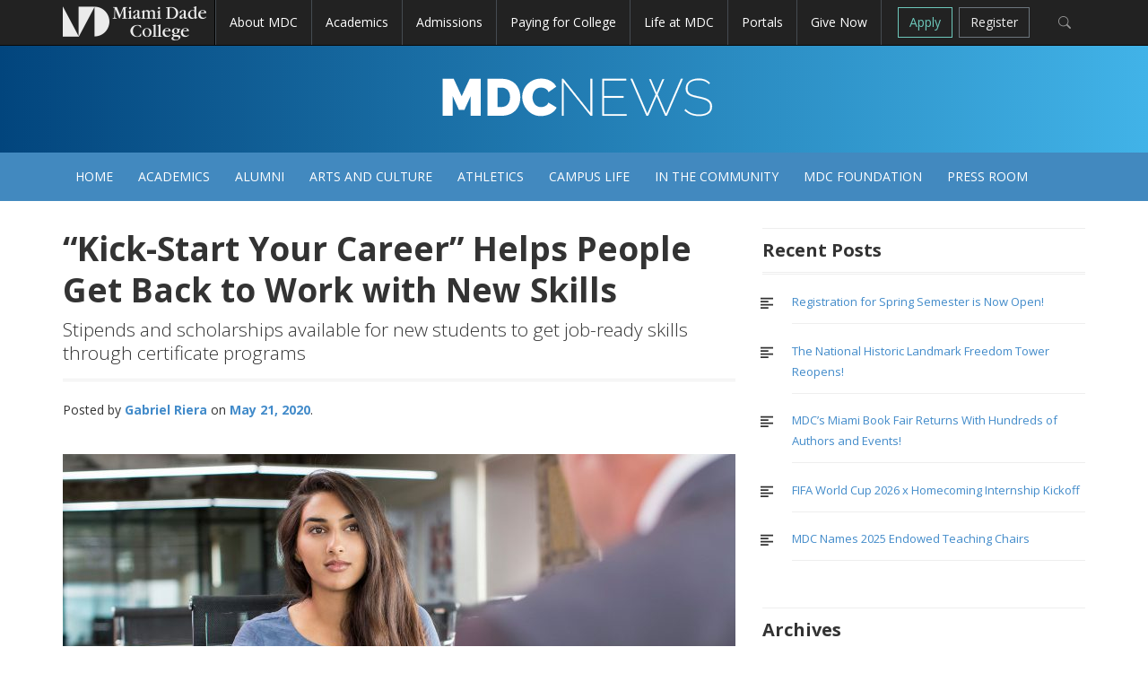

--- FILE ---
content_type: text/html; charset=UTF-8
request_url: https://news.mdc.edu/kick-start-your-career-helps-people-get-back-to-work-with-new-skills/
body_size: 45008
content:
<!DOCTYPE html>

<html lang="en-US">

<head>

<meta charset="UTF-8">

<meta name="viewport" content="width=device-width, initial-scale=1">

<title>&#8220;Kick-Start Your Career&#8221; Helps People Get Back to Work with New Skills | MDC News</title>

<link rel="profile" href="http://gmpg.org/xfn/11">

<link rel="pingback" href="https://news.mdc.edu/xmlrpc.php">



<meta name='robots' content='max-image-preview:large' />
<script type="text/javascript"></script><link rel='dns-prefetch' href='//fonts.googleapis.com' />
<link rel="alternate" type="application/rss+xml" title="MDC News &raquo; Feed" href="https://news.mdc.edu/feed/" />
<link rel="alternate" type="application/rss+xml" title="MDC News &raquo; Comments Feed" href="https://news.mdc.edu/comments/feed/" />
<script type="text/javascript">
/* <![CDATA[ */
window._wpemojiSettings = {"baseUrl":"https:\/\/s.w.org\/images\/core\/emoji\/15.0.3\/72x72\/","ext":".png","svgUrl":"https:\/\/s.w.org\/images\/core\/emoji\/15.0.3\/svg\/","svgExt":".svg","source":{"concatemoji":"https:\/\/news.mdc.edu\/wp-includes\/js\/wp-emoji-release.min.js?ver=6.5.7"}};
/*! This file is auto-generated */
!function(i,n){var o,s,e;function c(e){try{var t={supportTests:e,timestamp:(new Date).valueOf()};sessionStorage.setItem(o,JSON.stringify(t))}catch(e){}}function p(e,t,n){e.clearRect(0,0,e.canvas.width,e.canvas.height),e.fillText(t,0,0);var t=new Uint32Array(e.getImageData(0,0,e.canvas.width,e.canvas.height).data),r=(e.clearRect(0,0,e.canvas.width,e.canvas.height),e.fillText(n,0,0),new Uint32Array(e.getImageData(0,0,e.canvas.width,e.canvas.height).data));return t.every(function(e,t){return e===r[t]})}function u(e,t,n){switch(t){case"flag":return n(e,"\ud83c\udff3\ufe0f\u200d\u26a7\ufe0f","\ud83c\udff3\ufe0f\u200b\u26a7\ufe0f")?!1:!n(e,"\ud83c\uddfa\ud83c\uddf3","\ud83c\uddfa\u200b\ud83c\uddf3")&&!n(e,"\ud83c\udff4\udb40\udc67\udb40\udc62\udb40\udc65\udb40\udc6e\udb40\udc67\udb40\udc7f","\ud83c\udff4\u200b\udb40\udc67\u200b\udb40\udc62\u200b\udb40\udc65\u200b\udb40\udc6e\u200b\udb40\udc67\u200b\udb40\udc7f");case"emoji":return!n(e,"\ud83d\udc26\u200d\u2b1b","\ud83d\udc26\u200b\u2b1b")}return!1}function f(e,t,n){var r="undefined"!=typeof WorkerGlobalScope&&self instanceof WorkerGlobalScope?new OffscreenCanvas(300,150):i.createElement("canvas"),a=r.getContext("2d",{willReadFrequently:!0}),o=(a.textBaseline="top",a.font="600 32px Arial",{});return e.forEach(function(e){o[e]=t(a,e,n)}),o}function t(e){var t=i.createElement("script");t.src=e,t.defer=!0,i.head.appendChild(t)}"undefined"!=typeof Promise&&(o="wpEmojiSettingsSupports",s=["flag","emoji"],n.supports={everything:!0,everythingExceptFlag:!0},e=new Promise(function(e){i.addEventListener("DOMContentLoaded",e,{once:!0})}),new Promise(function(t){var n=function(){try{var e=JSON.parse(sessionStorage.getItem(o));if("object"==typeof e&&"number"==typeof e.timestamp&&(new Date).valueOf()<e.timestamp+604800&&"object"==typeof e.supportTests)return e.supportTests}catch(e){}return null}();if(!n){if("undefined"!=typeof Worker&&"undefined"!=typeof OffscreenCanvas&&"undefined"!=typeof URL&&URL.createObjectURL&&"undefined"!=typeof Blob)try{var e="postMessage("+f.toString()+"("+[JSON.stringify(s),u.toString(),p.toString()].join(",")+"));",r=new Blob([e],{type:"text/javascript"}),a=new Worker(URL.createObjectURL(r),{name:"wpTestEmojiSupports"});return void(a.onmessage=function(e){c(n=e.data),a.terminate(),t(n)})}catch(e){}c(n=f(s,u,p))}t(n)}).then(function(e){for(var t in e)n.supports[t]=e[t],n.supports.everything=n.supports.everything&&n.supports[t],"flag"!==t&&(n.supports.everythingExceptFlag=n.supports.everythingExceptFlag&&n.supports[t]);n.supports.everythingExceptFlag=n.supports.everythingExceptFlag&&!n.supports.flag,n.DOMReady=!1,n.readyCallback=function(){n.DOMReady=!0}}).then(function(){return e}).then(function(){var e;n.supports.everything||(n.readyCallback(),(e=n.source||{}).concatemoji?t(e.concatemoji):e.wpemoji&&e.twemoji&&(t(e.twemoji),t(e.wpemoji)))}))}((window,document),window._wpemojiSettings);
/* ]]> */
</script>
<style id='wp-emoji-styles-inline-css' type='text/css'>

	img.wp-smiley, img.emoji {
		display: inline !important;
		border: none !important;
		box-shadow: none !important;
		height: 1em !important;
		width: 1em !important;
		margin: 0 0.07em !important;
		vertical-align: -0.1em !important;
		background: none !important;
		padding: 0 !important;
	}
</style>
<link rel='stylesheet' id='wp-block-library-css' href='https://news.mdc.edu/wp-includes/css/dist/block-library/style.min.css?ver=6.5.7' type='text/css' media='all' />
<style id='classic-theme-styles-inline-css' type='text/css'>
/*! This file is auto-generated */
.wp-block-button__link{color:#fff;background-color:#32373c;border-radius:9999px;box-shadow:none;text-decoration:none;padding:calc(.667em + 2px) calc(1.333em + 2px);font-size:1.125em}.wp-block-file__button{background:#32373c;color:#fff;text-decoration:none}
</style>
<style id='global-styles-inline-css' type='text/css'>
body{--wp--preset--color--black: #000000;--wp--preset--color--cyan-bluish-gray: #abb8c3;--wp--preset--color--white: #ffffff;--wp--preset--color--pale-pink: #f78da7;--wp--preset--color--vivid-red: #cf2e2e;--wp--preset--color--luminous-vivid-orange: #ff6900;--wp--preset--color--luminous-vivid-amber: #fcb900;--wp--preset--color--light-green-cyan: #7bdcb5;--wp--preset--color--vivid-green-cyan: #00d084;--wp--preset--color--pale-cyan-blue: #8ed1fc;--wp--preset--color--vivid-cyan-blue: #0693e3;--wp--preset--color--vivid-purple: #9b51e0;--wp--preset--gradient--vivid-cyan-blue-to-vivid-purple: linear-gradient(135deg,rgba(6,147,227,1) 0%,rgb(155,81,224) 100%);--wp--preset--gradient--light-green-cyan-to-vivid-green-cyan: linear-gradient(135deg,rgb(122,220,180) 0%,rgb(0,208,130) 100%);--wp--preset--gradient--luminous-vivid-amber-to-luminous-vivid-orange: linear-gradient(135deg,rgba(252,185,0,1) 0%,rgba(255,105,0,1) 100%);--wp--preset--gradient--luminous-vivid-orange-to-vivid-red: linear-gradient(135deg,rgba(255,105,0,1) 0%,rgb(207,46,46) 100%);--wp--preset--gradient--very-light-gray-to-cyan-bluish-gray: linear-gradient(135deg,rgb(238,238,238) 0%,rgb(169,184,195) 100%);--wp--preset--gradient--cool-to-warm-spectrum: linear-gradient(135deg,rgb(74,234,220) 0%,rgb(151,120,209) 20%,rgb(207,42,186) 40%,rgb(238,44,130) 60%,rgb(251,105,98) 80%,rgb(254,248,76) 100%);--wp--preset--gradient--blush-light-purple: linear-gradient(135deg,rgb(255,206,236) 0%,rgb(152,150,240) 100%);--wp--preset--gradient--blush-bordeaux: linear-gradient(135deg,rgb(254,205,165) 0%,rgb(254,45,45) 50%,rgb(107,0,62) 100%);--wp--preset--gradient--luminous-dusk: linear-gradient(135deg,rgb(255,203,112) 0%,rgb(199,81,192) 50%,rgb(65,88,208) 100%);--wp--preset--gradient--pale-ocean: linear-gradient(135deg,rgb(255,245,203) 0%,rgb(182,227,212) 50%,rgb(51,167,181) 100%);--wp--preset--gradient--electric-grass: linear-gradient(135deg,rgb(202,248,128) 0%,rgb(113,206,126) 100%);--wp--preset--gradient--midnight: linear-gradient(135deg,rgb(2,3,129) 0%,rgb(40,116,252) 100%);--wp--preset--font-size--small: 13px;--wp--preset--font-size--medium: 20px;--wp--preset--font-size--large: 36px;--wp--preset--font-size--x-large: 42px;--wp--preset--spacing--20: 0.44rem;--wp--preset--spacing--30: 0.67rem;--wp--preset--spacing--40: 1rem;--wp--preset--spacing--50: 1.5rem;--wp--preset--spacing--60: 2.25rem;--wp--preset--spacing--70: 3.38rem;--wp--preset--spacing--80: 5.06rem;--wp--preset--shadow--natural: 6px 6px 9px rgba(0, 0, 0, 0.2);--wp--preset--shadow--deep: 12px 12px 50px rgba(0, 0, 0, 0.4);--wp--preset--shadow--sharp: 6px 6px 0px rgba(0, 0, 0, 0.2);--wp--preset--shadow--outlined: 6px 6px 0px -3px rgba(255, 255, 255, 1), 6px 6px rgba(0, 0, 0, 1);--wp--preset--shadow--crisp: 6px 6px 0px rgba(0, 0, 0, 1);}:where(.is-layout-flex){gap: 0.5em;}:where(.is-layout-grid){gap: 0.5em;}body .is-layout-flex{display: flex;}body .is-layout-flex{flex-wrap: wrap;align-items: center;}body .is-layout-flex > *{margin: 0;}body .is-layout-grid{display: grid;}body .is-layout-grid > *{margin: 0;}:where(.wp-block-columns.is-layout-flex){gap: 2em;}:where(.wp-block-columns.is-layout-grid){gap: 2em;}:where(.wp-block-post-template.is-layout-flex){gap: 1.25em;}:where(.wp-block-post-template.is-layout-grid){gap: 1.25em;}.has-black-color{color: var(--wp--preset--color--black) !important;}.has-cyan-bluish-gray-color{color: var(--wp--preset--color--cyan-bluish-gray) !important;}.has-white-color{color: var(--wp--preset--color--white) !important;}.has-pale-pink-color{color: var(--wp--preset--color--pale-pink) !important;}.has-vivid-red-color{color: var(--wp--preset--color--vivid-red) !important;}.has-luminous-vivid-orange-color{color: var(--wp--preset--color--luminous-vivid-orange) !important;}.has-luminous-vivid-amber-color{color: var(--wp--preset--color--luminous-vivid-amber) !important;}.has-light-green-cyan-color{color: var(--wp--preset--color--light-green-cyan) !important;}.has-vivid-green-cyan-color{color: var(--wp--preset--color--vivid-green-cyan) !important;}.has-pale-cyan-blue-color{color: var(--wp--preset--color--pale-cyan-blue) !important;}.has-vivid-cyan-blue-color{color: var(--wp--preset--color--vivid-cyan-blue) !important;}.has-vivid-purple-color{color: var(--wp--preset--color--vivid-purple) !important;}.has-black-background-color{background-color: var(--wp--preset--color--black) !important;}.has-cyan-bluish-gray-background-color{background-color: var(--wp--preset--color--cyan-bluish-gray) !important;}.has-white-background-color{background-color: var(--wp--preset--color--white) !important;}.has-pale-pink-background-color{background-color: var(--wp--preset--color--pale-pink) !important;}.has-vivid-red-background-color{background-color: var(--wp--preset--color--vivid-red) !important;}.has-luminous-vivid-orange-background-color{background-color: var(--wp--preset--color--luminous-vivid-orange) !important;}.has-luminous-vivid-amber-background-color{background-color: var(--wp--preset--color--luminous-vivid-amber) !important;}.has-light-green-cyan-background-color{background-color: var(--wp--preset--color--light-green-cyan) !important;}.has-vivid-green-cyan-background-color{background-color: var(--wp--preset--color--vivid-green-cyan) !important;}.has-pale-cyan-blue-background-color{background-color: var(--wp--preset--color--pale-cyan-blue) !important;}.has-vivid-cyan-blue-background-color{background-color: var(--wp--preset--color--vivid-cyan-blue) !important;}.has-vivid-purple-background-color{background-color: var(--wp--preset--color--vivid-purple) !important;}.has-black-border-color{border-color: var(--wp--preset--color--black) !important;}.has-cyan-bluish-gray-border-color{border-color: var(--wp--preset--color--cyan-bluish-gray) !important;}.has-white-border-color{border-color: var(--wp--preset--color--white) !important;}.has-pale-pink-border-color{border-color: var(--wp--preset--color--pale-pink) !important;}.has-vivid-red-border-color{border-color: var(--wp--preset--color--vivid-red) !important;}.has-luminous-vivid-orange-border-color{border-color: var(--wp--preset--color--luminous-vivid-orange) !important;}.has-luminous-vivid-amber-border-color{border-color: var(--wp--preset--color--luminous-vivid-amber) !important;}.has-light-green-cyan-border-color{border-color: var(--wp--preset--color--light-green-cyan) !important;}.has-vivid-green-cyan-border-color{border-color: var(--wp--preset--color--vivid-green-cyan) !important;}.has-pale-cyan-blue-border-color{border-color: var(--wp--preset--color--pale-cyan-blue) !important;}.has-vivid-cyan-blue-border-color{border-color: var(--wp--preset--color--vivid-cyan-blue) !important;}.has-vivid-purple-border-color{border-color: var(--wp--preset--color--vivid-purple) !important;}.has-vivid-cyan-blue-to-vivid-purple-gradient-background{background: var(--wp--preset--gradient--vivid-cyan-blue-to-vivid-purple) !important;}.has-light-green-cyan-to-vivid-green-cyan-gradient-background{background: var(--wp--preset--gradient--light-green-cyan-to-vivid-green-cyan) !important;}.has-luminous-vivid-amber-to-luminous-vivid-orange-gradient-background{background: var(--wp--preset--gradient--luminous-vivid-amber-to-luminous-vivid-orange) !important;}.has-luminous-vivid-orange-to-vivid-red-gradient-background{background: var(--wp--preset--gradient--luminous-vivid-orange-to-vivid-red) !important;}.has-very-light-gray-to-cyan-bluish-gray-gradient-background{background: var(--wp--preset--gradient--very-light-gray-to-cyan-bluish-gray) !important;}.has-cool-to-warm-spectrum-gradient-background{background: var(--wp--preset--gradient--cool-to-warm-spectrum) !important;}.has-blush-light-purple-gradient-background{background: var(--wp--preset--gradient--blush-light-purple) !important;}.has-blush-bordeaux-gradient-background{background: var(--wp--preset--gradient--blush-bordeaux) !important;}.has-luminous-dusk-gradient-background{background: var(--wp--preset--gradient--luminous-dusk) !important;}.has-pale-ocean-gradient-background{background: var(--wp--preset--gradient--pale-ocean) !important;}.has-electric-grass-gradient-background{background: var(--wp--preset--gradient--electric-grass) !important;}.has-midnight-gradient-background{background: var(--wp--preset--gradient--midnight) !important;}.has-small-font-size{font-size: var(--wp--preset--font-size--small) !important;}.has-medium-font-size{font-size: var(--wp--preset--font-size--medium) !important;}.has-large-font-size{font-size: var(--wp--preset--font-size--large) !important;}.has-x-large-font-size{font-size: var(--wp--preset--font-size--x-large) !important;}
.wp-block-navigation a:where(:not(.wp-element-button)){color: inherit;}
:where(.wp-block-post-template.is-layout-flex){gap: 1.25em;}:where(.wp-block-post-template.is-layout-grid){gap: 1.25em;}
:where(.wp-block-columns.is-layout-flex){gap: 2em;}:where(.wp-block-columns.is-layout-grid){gap: 2em;}
.wp-block-pullquote{font-size: 1.5em;line-height: 1.6;}
</style>
<link rel='stylesheet' id='mdc-bootstrap-css' href='https://news.mdc.edu/wp-content/themes/mdc/css/bootstrap.css?ver=6.5.7' type='text/css' media='all' />
<link rel='stylesheet' id='mdc-style-css' href='https://news.mdc.edu/wp-content/themes/mdc/style.css?ver=6.5.7' type='text/css' media='all' />
<link rel='stylesheet' id='mdc-google-fonts-css' href='https://fonts.googleapis.com/css?family=Open+Sans%3A400italic%2C400%2C700%2C300&#038;ver=6.5.7' type='text/css' media='all' />
<link rel='stylesheet' id='mdc-icomoon-css' href='https://news.mdc.edu/wp-content/themes/mdc/icomoon/style.css?ver=6.5.7' type='text/css' media='all' />
<link rel='stylesheet' id='post-print-css' href='https://news.mdc.edu/wp-content/themes/mdc/css/print-post.css?ver=6.5.7' type='text/css' media='all' />
<script type="text/javascript" src="https://news.mdc.edu/wp-includes/js/jquery/jquery.min.js?ver=3.7.1" id="jquery-core-js"></script>
<script type="text/javascript" src="https://news.mdc.edu/wp-includes/js/jquery/jquery-migrate.min.js?ver=3.4.1" id="jquery-migrate-js"></script>
<script type="text/javascript" src="https://news.mdc.edu/wp-content/themes/mdc/js/bootstrap-hover-dropdown.js?ver=6.5.7" id="mdc-bootstrap-hover-dropdown-js"></script>
<link rel="https://api.w.org/" href="https://news.mdc.edu/wp-json/" /><link rel="alternate" type="application/json" href="https://news.mdc.edu/wp-json/wp/v2/posts/9133" /><link rel="EditURI" type="application/rsd+xml" title="RSD" href="https://news.mdc.edu/xmlrpc.php?rsd" />
<meta name="generator" content="WordPress 6.5.7" />
<link rel="canonical" href="https://news.mdc.edu/kick-start-your-career-helps-people-get-back-to-work-with-new-skills/" />
<link rel='shortlink' href='https://news.mdc.edu/?p=9133' />
<link rel="alternate" type="application/json+oembed" href="https://news.mdc.edu/wp-json/oembed/1.0/embed?url=https%3A%2F%2Fnews.mdc.edu%2Fkick-start-your-career-helps-people-get-back-to-work-with-new-skills%2F" />
<link rel="alternate" type="text/xml+oembed" href="https://news.mdc.edu/wp-json/oembed/1.0/embed?url=https%3A%2F%2Fnews.mdc.edu%2Fkick-start-your-career-helps-people-get-back-to-work-with-new-skills%2F&#038;format=xml" />
<link rel="icon" href="https://news.mdc.edu/wp-content/uploads/2024/06/favicon.ico" sizes="32x32" />
<link rel="icon" href="https://news.mdc.edu/wp-content/uploads/2024/06/favicon.ico" sizes="192x192" />
<link rel="apple-touch-icon" href="https://news.mdc.edu/wp-content/uploads/2024/06/favicon.ico" />
<meta name="msapplication-TileImage" content="https://news.mdc.edu/wp-content/uploads/2024/06/favicon.ico" />
		<style type="text/css" id="wp-custom-css">
			/*
You can add your own CSS here.
Click the help icon above to learn more.
*/

/*Fix for padding-top issue only in PRs 8-26-2024*/

/*Fixed at the global level*/
/*.press_release-template-default.single.single-press_release{
	padding-top: 28px;
}*/

/*End Fix*/

h3, .h3{
	font-size:20px !important;
}

.entry-content h3 {
    margin-bottom: 22px;
}
.large-text {
    font-size: 16px;
}
.thumbnail.thumbnail-hp h3 {
    margin-top: 10px;
	  font-weight:400;
	  margin-bottom:6px;
	  line-height:120%;
}

.logged-in.admin-bar #mdc-global-nav{
  margin-top: 32px;
}

/*Press Room Page*/

.page-id-739 #custom_html-12{
	display:none;
}

.page-id-739 #recent-posts-2{
	display:none;
}

.page-id-739 #archives-2{
	display:none;
}

.wp-block-post-title{
	border-top: 1px solid lightgray;
	font-size: 18px;
	margin-top: 10px;
	margin-left: -60px;
	padding: 12px;
}

.wp-block-post-date{
  font-size: 80%;
  font-weight: normal;
  line-height: 1;
  color: #6c757d;
  margin-left: -48px;
  font-style: italic;
}


.wp-block-post-title{
	border-top: 1px solid lightgray;
	font-size: 18px;
	margin-top: 10px;
	margin-left: -60px;
	padding: 12px;
}

.wp-block-post-date{
  font-size: 80%;
  font-weight: normal;
  line-height: 1;
  color: #6c757d;
  margin-left: -48px;
  font-style: italic;
}

/* Press Release Search Page */
.search-results .page-title{
	font-size: 28px;
}

.search-results .entry-title{
	font-size: 22px;
}

.search-results .cat-links{
	display:none;
}

.search-results .tags-links{
	display:none;
}

.search-results .comments-link{
	display:none;
}

.search-results .type-post{
	display:none;	
}

/* 404 Page*/

.error404 .cat-item-306{
/* Don't show Press Release Category*/
	display:none;
}

.error404 .search-form{
	margin-bottom: 20px;
}

.error404 .widgettitle{
	margin-bottom: 20px;
}

/* Press Release Archives */

.page-id-17213 #page #siteContent #content #secondary{
	display:none;
}

.page-id-17213 #page #siteContent #content .col-sm-8{
	width: 100%;
}

.hidden-cell {
    font-size: 0px;
		visibility: hidden;
		display: none;
    height: 0;
    width: 0;
}

#press-release-archive-table td:nth-child(1),
#press-release-archive-table th:nth-child(1) {
    min-width: 130px;
}
		</style>
		<meta property="og:type" content="website"><meta property="og:title" content="&#8220;Kick-Start Your Career&#8221; Helps People Get Back to Work with New Skills"/><meta property="og:image" content="https://news.mdc.edu/wp-content/uploads/2020/05/kickstart-mdc-home-750x422.jpg"/><meta property="og:image:width" content="750"/><meta property="og:image:height" content="422"/><meta property="og:site_name" content="MDC News"/><meta property="og:url" content="https://news.mdc.edu/kick-start-your-career-helps-people-get-back-to-work-with-new-skills/"/><meta property="og:description" content="&#8220;Kick-Start Your Career&#8221; Helps People Get Back to Work with New Skills">
	
<link rel="stylesheet" href="https://cdn.jsdelivr.net/npm/bootstrap-icons@1.11.3/font/bootstrap-icons.min.css">

<!-- Google Tag Manager -->
<script>(function(w,d,s,l,i){w[l]=w[l]||[];w[l].push({'gtm.start':
new Date().getTime(),event:'gtm.js'});var f=d.getElementsByTagName(s)[0],
j=d.createElement(s),dl=l!='dataLayer'?'&l='+l:'';j.async=true;j.src=
'https://www.googletagmanager.com/gtm.js?id='+i+dl;f.parentNode.insertBefore(j,f);
})(window,document,'script','dataLayer','GTM-NFV4F63T');</script>
<!-- End Google Tag Manager -->



<!--jQuery remote or local library reference-->
<script src="https://www.mdc.edu/college_wide/template14/js/jquery.min.js" type="text/javascript"></script>
<script>window.jQuery || document.write('<script src="js/jquery.js"><\/script>')</script>


	

</head>



<body class="post-template-default single single-post postid-9133 single-format-standard group-blog">
<!-- Google Tag Manager (noscript) -->
<noscript><iframe src="https://www.googletagmanager.com/ns.html?id=GTM-NFV4F63T"
height="0" width="0" style="display:none;visibility:hidden"></iframe></noscript>
<!-- End Google Tag Manager (noscript) -->


<div id="include-global-nav"></div>




<div id="page" class="hfeed site">





	<header id="masthead" class="site-header" role="banner">



		
	<div class="site-branding">
			<div class="container">

				<div class="title-box">

			    			     <h1 class="sr-only site-title" ><a href="https://news.mdc.edu/" rel="home">MDC News</a></h1>


			    
			</div>

			<div class="subnav">

				<!-- <a href="http://news.mdc.edu/contact-us/">Contact Us</a>

				<span>&nbsp;&nbsp;|&nbsp;&nbsp;</span>

				<a href="http://news.mdc.edu/press-release/">Press Room</a>

				<span>&nbsp;&nbsp;|&nbsp;&nbsp;</span>

				<a href="http://news.mdc.edu/submit-a-story/">Submit a Story</a> -->

			</div>

			</div>

		</div>

		 <nav id="site-navigation" class="main-navigation" role="navigation">

            <div class="container">

                <button class="menu-toggle"><span class="sr-only">Toggle site navigation</span>Categories</button>


                <div class="menu-primary-menu-container">
                    <ul id="menu-primary-menu" class="menu nav-menu sf-js-enabled sf-arrows">

                        <li id="menu-item-349" class="menu-item menu-item-type-taxonomy menu-item-object-category menu-item-349"><a href="http://news.mdc.edu" title="Home Articles">Home</a></li><li id="menu-item-350" class="menu-item menu-item-type-taxonomy menu-item-object-category menu-item-350"><a href="https://news.mdc.edu/category/academics/" title="Academics Articles">Academics</a></li><li id="menu-item-2356" class="menu-item menu-item-type-taxonomy menu-item-object-category menu-item-2356"><a href="https://news.mdc.edu/category/alumni/" title="Alumni Articles">Alumni</a></li><li id="menu-item-351" class="menu-item menu-item-type-taxonomy menu-item-object-category menu-item-351"><a href="https://news.mdc.edu/category/arts-and-culture/" title="Arts and Culture Articles">Arts and Culture</a></li><li id="menu-item-352" class="menu-item menu-item-type-taxonomy menu-item-object-category menu-item-352"><a href="https://news.mdc.edu/category/athletics/" title="Athletics Articles">Athletics</a></li><li id="menu-item-353" class="menu-item menu-item-type-taxonomy menu-item-object-category menu-item-353"><a href="https://news.mdc.edu/category/campus-life/" title="Campus Life Articles">Campus Life</a></li><li id="menu-item-354" class="menu-item menu-item-type-taxonomy menu-item-object-category menu-item-354"><a href="https://news.mdc.edu/category/in-the-community/" title="In the Community Articles">In the Community</a></li><li id="menu-item-7475" class="menu-item menu-item-type-taxonomy menu-item-object-category menu-item-7475"><a href="https://news.mdc.edu/category/mdc-foundation/" title="MDC Foundation Articles">MDC Foundation</a></li><li id="menu-item-16461" class="menu-item menu-item-type-taxonomy menu-item-object-category menu-item-16461"><a href="https://news.mdc.edu/press-release" title="Press Room Articles">Press Room</a></li>
                    </ul>
                </div>
            </div>



        </nav><!-- #site-navigation -->

	</header><!-- #masthead -->


<div id="siteContent">

	<div id="content" class="site-content container">	<div class="row">
		<div class="col-sm-8">
			<div id="primary" class="content-area">
				<main id="main" class="site-main" role="main">

				
					
<article id="post-9133" class="post-9133 post type-post status-publish format-standard has-post-thumbnail hentry category-academics category-home-page tag-civic-engagement tag-coronavirus tag-padron-campus tag-employee-portal tag-entrepreneurship tag-hialeah-campus tag-homestead-campus tag-kendall-campus tag-medical-campus tag-student-portal tag-west-campus tag-wolfson-campus">
	<header class="entry-header">
		<h2 class="entry-title">&#8220;Kick-Start Your Career&#8221; Helps People Get Back to Work with New Skills<span class='secondary-title'>Stipends and scholarships available for new students to get job-ready skills through certificate programs </span></h2>

		<div class="entry-meta">
			<span class="byline">Posted by <span class="author vcard"><a class="url fn n" href="https://news.mdc.edu/author/gabriel/">Gabriel Riera</a></span></span><span class="posted-on"> <a href="https://news.mdc.edu/kick-start-your-career-helps-people-get-back-to-work-with-new-skills/" rel="bookmark"><time class="entry-date published" datetime="2020-05-21T10:05:15-04:00">May 21, 2020</time><time class="updated" datetime="2020-06-17T15:38:20-04:00">June 17, 2020</time></a></span>										<div class="social-buttons social-aside">
                    <span class='st_facebook_hcount'></span>
                    <span class='st_twitter_hcount' st_via='mdcollege'></span>
                    <!--<span class='st_plusone_hcount'></span>-->
                    <span class='st_email_hcount'></span>
                </div>
		</div><!-- .entry-meta -->
		<div class="single-post-thumbnail clear"><a href="https://news.mdc.edu/kick-start-your-career-helps-people-get-back-to-work-with-new-skills/" ><img width="750" height="422" src="https://news.mdc.edu/wp-content/uploads/2020/05/kickstart-mdc-home-750x422.jpg" class="attachment-large-thumb size-large-thumb wp-post-image" alt="female student speaking with advisor" decoding="async" fetchpriority="high" srcset="https://news.mdc.edu/wp-content/uploads/2020/05/kickstart-mdc-home-750x422.jpg 750w, https://news.mdc.edu/wp-content/uploads/2020/05/kickstart-mdc-home-300x169.jpg 300w, https://news.mdc.edu/wp-content/uploads/2020/05/kickstart-mdc-home-768x432.jpg 768w, https://news.mdc.edu/wp-content/uploads/2020/05/kickstart-mdc-home-1024x576.jpg 1024w, https://news.mdc.edu/wp-content/uploads/2020/05/kickstart-mdc-home-462x260.jpg 462w, https://news.mdc.edu/wp-content/uploads/2020/05/kickstart-mdc-home-230x129.jpg 230w, https://news.mdc.edu/wp-content/uploads/2020/05/kickstart-mdc-home-165x93.jpg 165w, https://news.mdc.edu/wp-content/uploads/2020/05/kickstart-mdc-home.jpg 1920w" sizes="(max-width: 750px) 100vw, 750px" /></a></div>	</header><!-- .entry-header -->

	<div class="entry-content">
		<p>Get ready to re-enter the job market with a new set of skills to earn a competitive, sustainable wage. MDC has launched the <a href="http://www.mdc.edu/kickstart">Kick-Start Your Career</a> program to aid those impacted by the COVID-19 pandemic start a new career. Designed for students not currently enrolled at MDC, the program will provide a stipend and scholarships on a first-come, first-served basis to cover tuition, materials, and fees.</p>
<p>MDC’s Kick-Start program offers College Credit Certificates in Graphic Design Support, Help Desk Support Technician, Business Intelligence Professional, Network Security, Homeland Security, Emergency Medical Technician, Digital Marketing, Accounting Clerk, Start-Up Venture, Human Resources, Audio Technology, Enterprise Cloud Computing, and Pre-School Studies.</p>
<p>The selected certificate programs are being offered online during the 2020 summer and fall terms. Each course has a maximum enrollment capacity of 25. Students will receive an institutional certificate upon completion, which is added to their transcripts and credits earned can be applied towards a related Associate in Science degrees.</p>
<p>Those who enroll in Kick-Start programs will also have access to MDC WORKS, the college’s groundbreaking career studio, including coaches, mentors, and access to 2,000 jobs and internships.</p>
<p>The Kick-Start program is a component of <a href="http://www.mdc.edu/mdccares">MDC Cares,</a> a comprehensive program with various opportunities to help students and the community affected by the pandemic reach their academic and career goals.</p>
<p>To apply for the Kick-Start Your Career program, visit <a href="http://www.mdc.edu/kickstart">www.mdc.edu/kickstart</a></p>
<p>Learn more about MDC Cares at: <a href="http://www.mdc.edu/mdccares">www.mdc.edu/mdccares</a></p>
 
			</div><!-- .entry-content -->

	<footer class="entry-footer">
 <ul>
<li><span class="icon-tag"></span> <a href="https://news.mdc.edu/tag/civic-engagement/" rel="tag" title="civic engagement Tag">civic engagement</a></li><li><span class="icon-tag"></span> <a href="https://news.mdc.edu/tag/coronavirus/" rel="tag" title="Coronavirus Tag">Coronavirus</a></li><li><span class="icon-tag"></span> <a href="https://news.mdc.edu/tag/padron-campus/" rel="tag" title="Eduardo J. Padrón Campus Tag">Eduardo J. Padrón Campus</a></li><li><span class="icon-tag"></span> <a href="https://news.mdc.edu/tag/employee-portal/" rel="tag" title="Employee Portal Tag">Employee Portal</a></li><li><span class="icon-tag"></span> <a href="https://news.mdc.edu/tag/entrepreneurship/" rel="tag" title="entrepreneurship Tag">entrepreneurship</a></li><li><span class="icon-tag"></span> <a href="https://news.mdc.edu/tag/hialeah-campus/" rel="tag" title="Hialeah Campus Tag">Hialeah Campus</a></li><li><span class="icon-tag"></span> <a href="https://news.mdc.edu/tag/homestead-campus/" rel="tag" title="Homestead Campus Tag">Homestead Campus</a></li><li><span class="icon-tag"></span> <a href="https://news.mdc.edu/tag/kendall-campus/" rel="tag" title="Kendall Campus Tag">Kendall Campus</a></li><li><span class="icon-tag"></span> <a href="https://news.mdc.edu/tag/medical-campus/" rel="tag" title="Medical Campus Tag">Medical Campus</a></li><li><span class="icon-tag"></span> <a href="https://news.mdc.edu/tag/student-portal/" rel="tag" title="Student Portal Tag">Student Portal</a></li><li><span class="icon-tag"></span> <a href="https://news.mdc.edu/tag/west-campus/" rel="tag" title="West Campus Tag">West Campus</a></li><li><span class="icon-tag"></span> <a href="https://news.mdc.edu/tag/wolfson-campus/" rel="tag" title="Wolfson Campus Tag">Wolfson Campus</a></li>		</ul>		
	</footer><!-- .entry-footer -->
</article><!-- #post-## -->

							<nav class="navigation post-navigation" role="navigation">
		    <div class="post-nav-box clear">
		        <div class="screen-reader-text">Post navigation</div>
		        <div class="nav-links">
		            <div class="nav-previous"><div class="nav-indicator">Previous Post:</div><strong><a href="https://news.mdc.edu/what-can-you-expect-during-mdcs-phase-1-reopening/" rel="prev">What Can You Expect During MDC’s Phase 1 Reopening?</a></strong></div><div class="nav-next"><div class="nav-indicator">Next Post:</div><strong><a href="https://news.mdc.edu/welcome-to-mdcs-2020-summer-term/" rel="next">Welcome to MDC&#8217;s 2020 Summer Term</a></strong></div>		        </div><!-- .nav-links -->
		    </div><!-- .post-nav-box -->
		</nav><!-- .navigation -->
	
					
				
				</main><!-- #main -->
			</div><!-- #primary -->
		</div>
		<div class="col-sm-4">
<div id="secondary" class="widget-area" role="complementary">
	
		<aside id="recent-posts-2" class="widget widget_recent_entries">
		<h3 class="widget-title">Recent Posts</h3>
		<ul>
											<li>
					<a href="https://news.mdc.edu/registration-for-spring-semester-is-now-open/">Registration for Spring Semester is Now Open!</a>
									</li>
											<li>
					<a href="https://news.mdc.edu/the-national-historic-landmark-freedom-tower-reopens/">The National Historic Landmark Freedom Tower Reopens!</a>
									</li>
											<li>
					<a href="https://news.mdc.edu/mdcs-miami-book-fair-returns-with-hundreds-of-authors-and-events/">MDC’s Miami Book Fair Returns With Hundreds of Authors and Events!</a>
									</li>
											<li>
					<a href="https://news.mdc.edu/fifa-world-cup-2026-x-homecoming-internship-kickoff/">FIFA World Cup 2026 x Homecoming Internship Kickoff</a>
									</li>
											<li>
					<a href="https://news.mdc.edu/mdc-names-2025-endowed-teaching-chairs/">MDC Names 2025 Endowed Teaching Chairs</a>
									</li>
					</ul>

		</aside><aside id="archives-2" class="widget widget_archive"><h3 class="widget-title">Archives</h3>		<label class="screen-reader-text" for="archives-dropdown-2">Archives</label>
		<select id="archives-dropdown-2" name="archive-dropdown">
			
			<option value="">Select Month</option>
				<option value='https://news.mdc.edu/2026/01/'> January 2026 </option>
	<option value='https://news.mdc.edu/2025/12/'> December 2025 </option>
	<option value='https://news.mdc.edu/2025/11/'> November 2025 </option>
	<option value='https://news.mdc.edu/2025/10/'> October 2025 </option>
	<option value='https://news.mdc.edu/2025/09/'> September 2025 </option>
	<option value='https://news.mdc.edu/2025/08/'> August 2025 </option>
	<option value='https://news.mdc.edu/2025/07/'> July 2025 </option>
	<option value='https://news.mdc.edu/2025/06/'> June 2025 </option>
	<option value='https://news.mdc.edu/2025/05/'> May 2025 </option>
	<option value='https://news.mdc.edu/2025/04/'> April 2025 </option>
	<option value='https://news.mdc.edu/2025/03/'> March 2025 </option>
	<option value='https://news.mdc.edu/2025/02/'> February 2025 </option>
	<option value='https://news.mdc.edu/2025/01/'> January 2025 </option>
	<option value='https://news.mdc.edu/2024/12/'> December 2024 </option>
	<option value='https://news.mdc.edu/2024/11/'> November 2024 </option>
	<option value='https://news.mdc.edu/2024/10/'> October 2024 </option>
	<option value='https://news.mdc.edu/2024/09/'> September 2024 </option>
	<option value='https://news.mdc.edu/2024/08/'> August 2024 </option>
	<option value='https://news.mdc.edu/2024/07/'> July 2024 </option>
	<option value='https://news.mdc.edu/2024/06/'> June 2024 </option>
	<option value='https://news.mdc.edu/2024/05/'> May 2024 </option>
	<option value='https://news.mdc.edu/2024/04/'> April 2024 </option>
	<option value='https://news.mdc.edu/2024/03/'> March 2024 </option>
	<option value='https://news.mdc.edu/2024/02/'> February 2024 </option>
	<option value='https://news.mdc.edu/2024/01/'> January 2024 </option>
	<option value='https://news.mdc.edu/2023/12/'> December 2023 </option>
	<option value='https://news.mdc.edu/2023/11/'> November 2023 </option>
	<option value='https://news.mdc.edu/2023/10/'> October 2023 </option>
	<option value='https://news.mdc.edu/2023/09/'> September 2023 </option>
	<option value='https://news.mdc.edu/2023/08/'> August 2023 </option>
	<option value='https://news.mdc.edu/2023/07/'> July 2023 </option>
	<option value='https://news.mdc.edu/2023/06/'> June 2023 </option>
	<option value='https://news.mdc.edu/2023/05/'> May 2023 </option>
	<option value='https://news.mdc.edu/2023/04/'> April 2023 </option>
	<option value='https://news.mdc.edu/2023/03/'> March 2023 </option>
	<option value='https://news.mdc.edu/2023/02/'> February 2023 </option>
	<option value='https://news.mdc.edu/2023/01/'> January 2023 </option>
	<option value='https://news.mdc.edu/2022/12/'> December 2022 </option>
	<option value='https://news.mdc.edu/2022/11/'> November 2022 </option>
	<option value='https://news.mdc.edu/2022/10/'> October 2022 </option>
	<option value='https://news.mdc.edu/2022/09/'> September 2022 </option>
	<option value='https://news.mdc.edu/2022/08/'> August 2022 </option>
	<option value='https://news.mdc.edu/2022/07/'> July 2022 </option>
	<option value='https://news.mdc.edu/2022/06/'> June 2022 </option>
	<option value='https://news.mdc.edu/2022/05/'> May 2022 </option>
	<option value='https://news.mdc.edu/2022/04/'> April 2022 </option>
	<option value='https://news.mdc.edu/2022/03/'> March 2022 </option>
	<option value='https://news.mdc.edu/2022/02/'> February 2022 </option>
	<option value='https://news.mdc.edu/2022/01/'> January 2022 </option>
	<option value='https://news.mdc.edu/2021/12/'> December 2021 </option>
	<option value='https://news.mdc.edu/2021/11/'> November 2021 </option>
	<option value='https://news.mdc.edu/2021/10/'> October 2021 </option>
	<option value='https://news.mdc.edu/2021/09/'> September 2021 </option>
	<option value='https://news.mdc.edu/2021/08/'> August 2021 </option>
	<option value='https://news.mdc.edu/2021/07/'> July 2021 </option>
	<option value='https://news.mdc.edu/2021/06/'> June 2021 </option>
	<option value='https://news.mdc.edu/2021/05/'> May 2021 </option>
	<option value='https://news.mdc.edu/2021/04/'> April 2021 </option>
	<option value='https://news.mdc.edu/2021/03/'> March 2021 </option>
	<option value='https://news.mdc.edu/2021/02/'> February 2021 </option>
	<option value='https://news.mdc.edu/2021/01/'> January 2021 </option>
	<option value='https://news.mdc.edu/2020/12/'> December 2020 </option>
	<option value='https://news.mdc.edu/2020/11/'> November 2020 </option>
	<option value='https://news.mdc.edu/2020/10/'> October 2020 </option>
	<option value='https://news.mdc.edu/2020/09/'> September 2020 </option>
	<option value='https://news.mdc.edu/2020/08/'> August 2020 </option>
	<option value='https://news.mdc.edu/2020/07/'> July 2020 </option>
	<option value='https://news.mdc.edu/2020/06/'> June 2020 </option>
	<option value='https://news.mdc.edu/2020/05/'> May 2020 </option>
	<option value='https://news.mdc.edu/2020/04/'> April 2020 </option>
	<option value='https://news.mdc.edu/2020/03/'> March 2020 </option>
	<option value='https://news.mdc.edu/2020/02/'> February 2020 </option>
	<option value='https://news.mdc.edu/2020/01/'> January 2020 </option>
	<option value='https://news.mdc.edu/2019/12/'> December 2019 </option>
	<option value='https://news.mdc.edu/2019/11/'> November 2019 </option>
	<option value='https://news.mdc.edu/2019/10/'> October 2019 </option>
	<option value='https://news.mdc.edu/2019/09/'> September 2019 </option>
	<option value='https://news.mdc.edu/2019/08/'> August 2019 </option>
	<option value='https://news.mdc.edu/2019/07/'> July 2019 </option>
	<option value='https://news.mdc.edu/2019/06/'> June 2019 </option>
	<option value='https://news.mdc.edu/2019/05/'> May 2019 </option>
	<option value='https://news.mdc.edu/2019/04/'> April 2019 </option>
	<option value='https://news.mdc.edu/2019/03/'> March 2019 </option>
	<option value='https://news.mdc.edu/2019/02/'> February 2019 </option>
	<option value='https://news.mdc.edu/2019/01/'> January 2019 </option>
	<option value='https://news.mdc.edu/2018/12/'> December 2018 </option>
	<option value='https://news.mdc.edu/2018/11/'> November 2018 </option>
	<option value='https://news.mdc.edu/2018/10/'> October 2018 </option>
	<option value='https://news.mdc.edu/2018/09/'> September 2018 </option>
	<option value='https://news.mdc.edu/2018/08/'> August 2018 </option>
	<option value='https://news.mdc.edu/2018/07/'> July 2018 </option>
	<option value='https://news.mdc.edu/2018/06/'> June 2018 </option>
	<option value='https://news.mdc.edu/2018/05/'> May 2018 </option>
	<option value='https://news.mdc.edu/2018/04/'> April 2018 </option>
	<option value='https://news.mdc.edu/2018/03/'> March 2018 </option>
	<option value='https://news.mdc.edu/2018/02/'> February 2018 </option>
	<option value='https://news.mdc.edu/2018/01/'> January 2018 </option>
	<option value='https://news.mdc.edu/2017/12/'> December 2017 </option>
	<option value='https://news.mdc.edu/2017/11/'> November 2017 </option>
	<option value='https://news.mdc.edu/2017/10/'> October 2017 </option>
	<option value='https://news.mdc.edu/2017/09/'> September 2017 </option>
	<option value='https://news.mdc.edu/2017/08/'> August 2017 </option>
	<option value='https://news.mdc.edu/2017/07/'> July 2017 </option>
	<option value='https://news.mdc.edu/2017/06/'> June 2017 </option>
	<option value='https://news.mdc.edu/2017/05/'> May 2017 </option>
	<option value='https://news.mdc.edu/2017/04/'> April 2017 </option>
	<option value='https://news.mdc.edu/2017/03/'> March 2017 </option>
	<option value='https://news.mdc.edu/2017/02/'> February 2017 </option>
	<option value='https://news.mdc.edu/2017/01/'> January 2017 </option>
	<option value='https://news.mdc.edu/2016/12/'> December 2016 </option>
	<option value='https://news.mdc.edu/2016/11/'> November 2016 </option>
	<option value='https://news.mdc.edu/2016/10/'> October 2016 </option>
	<option value='https://news.mdc.edu/2016/09/'> September 2016 </option>
	<option value='https://news.mdc.edu/2016/08/'> August 2016 </option>
	<option value='https://news.mdc.edu/2016/07/'> July 2016 </option>
	<option value='https://news.mdc.edu/2016/06/'> June 2016 </option>
	<option value='https://news.mdc.edu/2016/05/'> May 2016 </option>
	<option value='https://news.mdc.edu/2016/04/'> April 2016 </option>
	<option value='https://news.mdc.edu/2016/03/'> March 2016 </option>
	<option value='https://news.mdc.edu/2016/02/'> February 2016 </option>
	<option value='https://news.mdc.edu/2015/12/'> December 2015 </option>
	<option value='https://news.mdc.edu/2015/11/'> November 2015 </option>
	<option value='https://news.mdc.edu/2015/10/'> October 2015 </option>
	<option value='https://news.mdc.edu/2015/09/'> September 2015 </option>
	<option value='https://news.mdc.edu/2015/08/'> August 2015 </option>
	<option value='https://news.mdc.edu/2015/05/'> May 2015 </option>
	<option value='https://news.mdc.edu/2015/04/'> April 2015 </option>
	<option value='https://news.mdc.edu/2015/03/'> March 2015 </option>
	<option value='https://news.mdc.edu/2015/02/'> February 2015 </option>
	<option value='https://news.mdc.edu/2015/01/'> January 2015 </option>
	<option value='https://news.mdc.edu/2014/11/'> November 2014 </option>
	<option value='https://news.mdc.edu/2014/10/'> October 2014 </option>
	<option value='https://news.mdc.edu/2014/09/'> September 2014 </option>
	<option value='https://news.mdc.edu/2014/08/'> August 2014 </option>
	<option value='https://news.mdc.edu/2014/07/'> July 2014 </option>
	<option value='https://news.mdc.edu/2014/06/'> June 2014 </option>
	<option value='https://news.mdc.edu/2014/05/'> May 2014 </option>

		</select>

			<script type="text/javascript">
/* <![CDATA[ */

(function() {
	var dropdown = document.getElementById( "archives-dropdown-2" );
	function onSelectChange() {
		if ( dropdown.options[ dropdown.selectedIndex ].value !== '' ) {
			document.location.href = this.options[ this.selectedIndex ].value;
		}
	}
	dropdown.onchange = onSelectChange;
})();

/* ]]> */
</script>
</aside><aside id="custom_html-12" class="widget_text widget widget_custom_html"><div class="textwidget custom-html-widget"><hr></div></aside></div><!-- #secondary -->
</div>
	</div>
</div>

	</div><!-- #content -->

	<footer id="colophon" class="site-footer" role="contentinfo">
		<!-- <div class="site-info">
			<a href="http://wordpress.org/">Proudly powered by WordPress</a>
			<span class="sep"> | </span>
			Theme: MDC by <a href="http://underscores.me/" rel="designer">Orlando Blanco</a>.		</div> --><!-- .site-info -->
	</footer><!-- #colophon -->
</div><!-- #page -->

<script type="text/javascript" src="https://news.mdc.edu/wp-content/themes/mdc/js/superfish.min.js?ver=20140805" id="mdc-superfish-js"></script>
<script type="text/javascript" src="https://news.mdc.edu/wp-content/themes/mdc/js/superfish-settings.js?ver=20140805" id="mdc-superfish-settings-js"></script>
<script type="text/javascript" src="https://news.mdc.edu/wp-content/themes/mdc/js/navigation.js?ver=20120206" id="mdc-navigation-js"></script>
<script type="text/javascript" src="https://news.mdc.edu/wp-content/themes/mdc/js/bootstrap.js?ver=20140821" id="mdc-bootstrap-js-js"></script>
<script type="text/javascript" src="https://news.mdc.edu/wp-content/themes/mdc/js/skip-link-focus-fix.js?ver=20130115" id="mdc-skip-link-focus-fix-js"></script>
<script type="text/javascript" src="https://news.mdc.edu/wp-content/themes/mdc/js/script.js?ver=20140800" id="mdc-js-js"></script>

<div id="include-global-footer"></div>
<script type="text/javascript">var switchTo5x = true;</script>
<!--<script type="text/javascript" src="http://w.sharethis.com/button/buttons.js"></script>
<script type="text/javascript">stLight.options({ publisher: "11938124-4f29-411b-8deb-4d00b46a8d91", onhover: false, doNotCopy:true });</script>-->

<!--GLOBAL NAVIGATION/FOOTER-->
<script type="text/javascript" src="https://www.mdc.edu/webservices/api/global-nav/js/global-nav.min.js"></script>
<script type="text/javascript">
    GetFile("https://www.mdc.edu/college_wide/template14/global-navigation.html", "include-global-nav");
    GetFile("https://www.mdc.edu/college_wide/template14/global-footer.html", "include-global-footer");
</script>
</body>
</html>


--- FILE ---
content_type: text/css
request_url: https://news.mdc.edu/wp-content/themes/mdc/style.css?ver=6.5.7
body_size: 50930
content:
/*Theme Name: MDCTheme*/
/*URI: http://underscores.me/Author: Orlando BlancoAuthor URI: http://underscores.me/Description: DescriptionVersion: 1.0-wpcomLicense: GNU General Public License v2 or laterLicense URI: http://www.gnu.org/licenses/gpl-2.0.htmlText Domain: mdcDomain Path: /languages/Tags:This theme, like WordPress, is licensed under the GPL.Use it to make something cool, have fun, and share what you've learned with others. MDC is based on Underscores http://underscores.me/, (C) 2012-2014 Automattic, Inc.Resetting and rebuilding styles have been helped along thanks to the fine work ofEric Meyer http://meyerweb.com/eric/tools/css/reset/index.htmlalong with Nicolas Gallagher and Jonathan Neal http://necolas.github.com/normalize.css/and Blueprint http://www.blueprintcss.org/*/ 
/*-------------------------------------------------------------->>> TABLE OF CONTENTS:----------------------------------------------------------------
1.0 - Reset
2.0 - Typography
3.0 - Elements
4.0 - Forms
5.0 - Navigation	
5.1 - Links	
5.2 - Menus
6.0 - Accessibility
7.0 - Alignments	
7.5 - Clearings
8.0 - Header
9.0 - Widgets
10.0 - Content	
10.1 - Posts and pages	
10.2 - Asides	
10.3 - Comments
11.0 - Infinite scroll
12.0 - Media	
12.1 - Captions	
12.2 - Galleries
--------------------------------------------------------------*/
html,
body,
div,
span,
applet,
object,
iframe,
h1,
h2,
h3,
h4,
h5,
h6,
p,
blockquote,
pre,
a,
abbr,
acronym,
address,
big,
cite,
code,
del,
dfn,
em,
font,
ins,
kbd,
q,
s,
samp,
small,
strike,
strong,
sub,
sup,
tt,
var,
dl,
dt,
dd,
ol,
ul,
li,
fieldset,
form,
label,
legend,
table,
caption,
tbody,
tfoot,
thead,
tr,
th,
td {
  border: 0;
  font-family: inherit;
  font-size: 100%;
  font-style: inherit;
  font-weight: inherit;
  margin: 0;
  outline: 0;
  padding: 0;
  vertical-align: baseline;
}
html {
  font-size: 62.5%; /* Corrects text resizing oddly in IE6/7 when body font-size is set using em units http://clagnut.com/blog/348/#c790 */
  overflow-y: scroll; /* Keeps page centered in all browsers regardless of content height */
  -webkit-text-size-adjust: 100%; /* Prevents iOS text size adjust after orientation change, without disabling user zoom */
  -ms-text-size-adjust: 100%; /* www.456bereastreet.com/archive/201012/controlling_text_size_in_safari_for_ios_without_disabling_user_zoom/ */
}
*,
*:before,
*:after {
  /* apply a natural box layout model to all elements; see http://www.paulirish.com/2012/box-sizing-border-box-ftw/ */
  -webkit-box-sizing: border-box; /* Not needed for modern webkit but still used by Blackberry Browser 7.0; see http://caniuse.com/#search=box-sizing */
  -moz-box-sizing: border-box; /* Still needed for Firefox 28; see http://caniuse.com/#search=box-sizing */
  box-sizing: border-box;
}
body {
  background: #fff; /* Fallback for when there is no custom background color defined. */
}
article,
aside,
details,
figcaption,
figure,
footer,
header,
main,
nav,
section {
  display: block;
}
ol,
ul {
  list-style: none;
}
table {
  /* tables still need 'cellspacing="0"' in the markup */
  border-collapse: separate;
  border-spacing: 0;
}
caption,
th,
td {
  font-weight: normal;
  text-align: left;
}
blockquote:before,
blockquote:after,
q:before,
q:after {
  content: "";
}
blockquote,
q {
  quotes: "" "";
}
a:focus {
  outline: thin dotted !important;
  outline: -webkit-focus-ring-color auto 5px !important;
  outline-color: -webkit-focus-ring-color !important;
  outline-style: auto !important;
  outline-width: 5px !important;
  background-color: transparent !important;
  visibility: visible;
}

a:hover,
a:active {
  outline: 0;
}
a img {
  border: 0;
} /*--------------------------------------------------------------2.0 Typography--------------------------------------------------------------*/
body,
button,
input,
select,
textarea {
  color: #333;
  font-family: "Open Sans", sans-serif;
  font-size: 15px;
  font-size: 1.5rem;
  line-height: 1.65;
}
h1,
h2,
h3,
h4,
h5,
h6 {
  /*clear: both;*/
  font-weight: 700;
}
h1,
.h1 {
  font-size: 60px;
}
h2,
.h2 {
  font-size: 37px;
}
h3,
.h3 {
  font-size: 23px;
}
h4,
.h4 {
  font-size: 18px;
}
h5,
.h5 {
  font-size: 14px;
}
h6,
.h6 {
  font-size: 14px;
}
p {
  margin-bottom: 1.5em;
}
b,
strong {
  font-weight: bold;
}
dfn,
cite,
em,
i {
  font-style: italic;
}
blockquote {
  /*margin: 0 1.5em;*/
}
address {
  margin: 0 0 1.5em;
}
pre {
  background: #eee;
  font-family: "Courier 10 Pitch", Courier, monospace;
  font-size: 15px;
  font-size: 1.5rem;
  line-height: 1.6;
  margin-bottom: 1.6em;
  max-width: 100%;
  overflow: auto;
  padding: 1.6em;
}
code,
kbd,
tt,
var {
  font: 12px Monaco, Consolas, "Andale Mono", "DejaVu Sans Mono", monospace;
}
abbr,
acronym {
  border-bottom: 1px dotted #666;
  cursor: help;
}
mark,
ins {
  background: #fff9c0;
  text-decoration: none;
}
sup,
sub {
  font-size: 75%;
  height: 0;
  line-height: 0;
  position: relative;
  vertical-align: baseline;
}
sup {
  bottom: 1ex;
}
sub {
  top: 0.5ex;
}
small {
  font-size: 75%;
}
big {
  font-size: 125%;
} /*--------------------------------------------------------------3.0 Elements--------------------------------------------------------------*/
hr {
  background-color: #eee;
  border: 0;
  height: 1px;
  margin-bottom: 1.5em;
}
ul,
ol {
  margin: 0 0 1.5em 3em;
}
ul {
  list-style: disc;
}
ol {
  list-style: decimal;
}
li > ul,
li > ol {
  margin-bottom: 0;
  margin-left: 1.5em;
}
dt {
  font-weight: bold;
}
dd {
  margin: 0 1.5em 1.5em;
}
img {
  height: auto; /* Make sure images are scaled correctly. */
  max-width: 100%; /* Adhere to container width. */
}
figure {
  margin: 0;
}
table {
  margin: 0 0 1.5em;
  width: 100%;
}
th {
  font-weight: bold;
} /*--------------------------------------------------------------4.0 Forms--------------------------------------------------------------*/
button,
input,
select,
textarea {
  font-size: 100%; /* Corrects font size not being inherited in all browsers */
  margin: 0; /* Addresses margins set differently in IE6/7, F3/4, S5, Chrome */
  vertical-align: baseline; /* Improves appearance and consistency in all browsers */
}
button,
input[type="button"],
input[type="reset"],
input[type="submit"] {
  border: 1px solid;
  border-color: #ccc #ccc #bbb;
  border-radius: 3px;
  background: #e6e6e6;
  color: rgba(0, 0, 0, 0.8);
  cursor: pointer; /* Improves usability and consistency of cursor style between image-type 'input' and others */
  -webkit-appearance: button; /* Corrects inability to style clickable 'input' types in iOS */
  font-size: 12px;
  font-size: 1.2rem;
  line-height: 1;
  padding: 0.6em 1em 0.4em;
  text-shadow: 0 1px 0 rgba(255, 255, 255, 0.8);
}
button:hover,
input[type="button"]:hover,
input[type="reset"]:hover,
input[type="submit"]:hover {
  border-color: #ccc #bbb #aaa;
}
button:focus,
input[type="button"]:focus,
input[type="reset"]:focus,
input[type="submit"]:focus,
button:active,
input[type="button"]:active,
input[type="reset"]:active,
input[type="submit"]:active {
  border-color: #aaa #bbb #bbb;
}
input[type="checkbox"],
input[type="radio"] {
  padding: 0; /* Addresses excess padding in IE8/9 */
}
input[type="search"] {
  -webkit-appearance: textfield; /* Addresses appearance set to searchfield in S5, Chrome */
  -webkit-box-sizing: content-box; /* Addresses box sizing set to border-box in S5, Chrome (include -moz to future-proof) */
  -moz-box-sizing: content-box;
  box-sizing: content-box;
}
input[type="search"]::-webkit-search-decoration {
  /* Corrects inner padding displayed oddly in S5, Chrome on OSX */
  -webkit-appearance: none;
}
button::-moz-focus-inner,
input::-moz-focus-inner {
  /* Corrects inner padding and border displayed oddly in FF3/4 www.sitepen.com/blog/2008/05/14/the-devils-in-the-details-fixing-dojos-toolbar-buttons/ */
  border: 0;
  padding: 0;
}
input[type="text"],
input[type="email"],
input[type="url"],
input[type="password"],
input[type="search"],
textarea {
  color: #666;
  border: 1px solid #ccc;
  border-radius: 3px;
}
input[type="text"]:focus,
input[type="email"]:focus,
input[type="url"]:focus,
input[type="password"]:focus,
input[type="search"]:focus,
textarea:focus {
  color: #111;
}
input[type="text"],
input[type="email"],
input[type="url"],
input[type="password"],
input[type="search"] {
  padding: 3px;
}
textarea {
  overflow: auto; /* Removes default vertical scrollbar in IE6/7/8/9 */
  padding-left: 3px;
  vertical-align: top; /* Improves readability and alignment in all browsers */
  width: 100%;
} /*--------------------------------------------------------------5.0 Navigation--------------------------------------------------------------*/ /*--------------------------------------------------------------5.1 Links--------------------------------------------------------------*/
a {
  color: #428bca;
}
a:visited {
  color: #800080; /*rgb(102, 102, 102);*/
}
a:hover,
a:focus,
a:active {
}
.spotlight a:visited {
  color: #ffffff;
} /*--------------------------------------------------------------5.2 Menus--------------------------------------------------------------*/ /* Site Subnav */
.site-branding .container {
  position: relative;
}
.subnav {
  position: absolute;
  right: 25px;
  color: #ade0ff;
  font-size: 1em;
}
.subnav > a {
  color: white /*#ADE0FF*/;
}

/* Wordpress Navbar */
.main-navigation {
  position: relative;
  float: left;
  width: 100%;
  display: block;
  clear: both;
  text-transform: uppercase;
  background: #4289bf;
}
.main-navigation ul {
  list-style: none;
  margin: 0;
  padding-left: 0;
}
.main-navigation li {
  float: left;
  position: relative;
}
.main-navigation a {
  display: block;
  padding: 1.3em 1em;
  font-size: 14px;
  font-size: 1.4rem;
  text-decoration: none;
  line-height: 1.3em;
  color: white;
  color: hsl(0, 0%, 100%);
}
.main-navigation ul ul {
  position: absolute;
  left: 0;
  z-index: 99999;
  display: none;
  float: left;
  padding: 0;
  background: #4d4d4d;
  background: hsl(0, 0%, 30%);
}
.main-navigation ul ul ul {
  left: 100%;
  top: 0;
}
.main-navigation ul ul a {
  width: 200px;
}
.main-navigation ul ul li {
}
.main-navigation li:hover > a {
  color: #fff;
  color: hsl(0, 0%, 100%);
  background: #0060a9;
}
.main-navigation ul ul :hover > a {
}
.main-navigation ul ul a:hover {
  background: #0060a9;
}
.main-navigation ul li:hover > ul {
  display: block;
}
.main-navigation .current_page_item > a,
.main-navigation .current-menu-item > a,
.main-navigation .current_page_item > a:hover,
.main-navigation .current-menu-item > a:hover {
  color: #fff;
  background-color: #0060a9;
  -webkit-box-shadow: inset 0px 0px 6px 3px rgba(0, 0, 0, 0.19);
  -moz-box-shadow: inset 0px 0px 6px 3px rgba(0, 0, 0, 0.19);
  box-shadow: inset 0px 0px 6px 3px rgba(0, 0, 0, 0.19);
}
.main-navigation .current_page_ancestor {
  background: #4d4d4d;
  background: hsl(0, 0%, 30%);
}
.main-navigation ul ul .current_page_parent,
.main-navigation .current_page_parent .current_page_item > a {
  color: #fff;
  color: hsl(0, 0%, 100%);
  background: #313131;
  background: hsl(0, 0%, 19%);
} /* Small menu */
.menu-toggle {
  cursor: pointer;
  display: none;
}
.mobile-menu {
  position: relative;
  left: 80%;
}
.nav-dropdown {
}
button.menu-toggle {
  border-radius: 0;
  background-color: #0060a9;
  border: none;
}
@media screen and (min-width: 601px) {
  .menu-item-object-page {
    display: none;
  }
}
@media screen and (max-width: 600px) {
  .subnav {
    margin-top: 50px;
    font-size: 0.8em;
  }
  .menu-toggle {
    display: block;
    height: 3.75em;
    padding: 0 1em;
    font-weight: normal;
    font-size: 14px;
    font-size: 1.4rem;
    text-decoration: none;
    line-height: 3.75em;
    color: white;
  }
  .main-navigation.toggled .nav-menu {
    display: block;
    border-top: 1px solid;
    border-top-color: #fff;
    border-top-color: hsla(0, 0%, 100%, 0.5);
  }
  .main-navigation ul {
    display: none;
    padding-left: 0;
  }
  .main-navigation li {
    float: none;
  }
  .main-navigation li a {
    padding: 1.3em 2em;
  }
  .main-navigation li li a {
    padding-left: 4em;
  }
  .main-navigation li li li a {
    padding-left: 6em;
  }
  .main-navigation li:hover > a {
    background: #313131;
    background: hsl(0, 0%, 19%);
  }
  .main-navigation ul ul,
  .main-navigation ul ul ul {
    position: relative;
    top: inherit;
    left: 0;
    display: block;
    float: none;
    background: #313131;
    background: hsl(0, 0%, 19%);
  }
  .main-navigation ul ul a {
    width: 100%;
  }
  .main-navigation ul a:hover,
  .main-navigation ul ul a:hover {
    background: #4d4d4d;
    background: hsl(0, 0%, 30%);
  }
  .main-navigation .current_page_ancestor {
    background: inherit;
  }
  .main-navigation ul ul .current_page_parent {
    color: inherit;
    background: inherit;
  }
  .main-navigation .current_page_item > a,
  .main-navigation .current_page_item > a:hover,
  .main-navigation .current_page_item li:hover,
  .main-navigation .current_page_parent .current_page_item > a {
    color: #fff;
    color: hsl(0, 0%, 100%);
    background: #4d4d4d;
    background: hsl(0, 0%, 30%);
  }
} /* End responsive menu*/
.site-main .comment-navigation,
.site-main .paging-navigation,
.site-main .post-navigation {
  font-size: 18px;
  font-size: 1.8rem;
}
.comment-navigation .nav-previous,
.paging-navigation .nav-previous,
.post-navigation .nav-previous {
  width: 50%;
  float: left;
  padding-right: 15%;
}
.comment-navigation .nav-next,
.paging-navigation .nav-next,
.post-navigation .nav-next {
  width: 50%;
  float: right;
  padding-left: 15%;
  text-align: right;
}
.nav-indicator {
  margin-bottom: 1em;
}
.nav-previous h4,
.nav-next h4 {
  font-weight: 900;
}
.post-nav-box {
  padding: 30px;
  margin-bottom: 4em;
  background-color: #f5f5f5;
}
.comment-navigation {
  padding: 1em 0;
  margin: 3em 0;
  border-top: hsl(0, 0%, 80%) solid 1px;
  border-bottom: hsl(0, 0%, 80%) solid 1px;
}
.comment-navigation span {
  margin: 0 1em;
}
.paging-navigation ul {
  margin: 0;
}
.paging-navigation li {
  display: inline;
}
.page-numbers {
  width: 350px;
  margin: auto !important;
}
a.page-numbers,
span.page-numbers {
  padding: 0.3em 0.7em;
  color: #333;
  color: hsl(0, 0%, 20%);
}
a:hover.page-numbers {
  color: #000;
  color: hsl(0, 0%, 0%);
}
.paging-navigation .current {
  font-weight: bold;
  color: #000;
  color: hsl(0, 0%, 0%);
}
.paging-navigation {
  padding-top: 1em;
  padding-bottom: 1em;
  margin-bottom: 2em;
  list-style-type: none;
  background: #fff;
  border-top: 1px solid #eee;
  border-bottom: 1px solid #eee;
} /* Global Navbar */
.navbar-header img {
  padding-top: 6px;
}
@media (max-width: 768px) {
  .navbar-header img {
    padding-left: 15px;
  }
}
@media (min-width: 768px) and (max-width: 1200px) {
  .nav > li > a {
    padding: 15px 8px;
  }
}
@media (min-width: 768px) {
  .input-group {
    max-width: 210px;
  }
} /* search input smaller to fit global nav */
form.navbar-right input {
}
.hidden-search {
  margin-bottom: 10px;
}
.search-trigger {
  padding: 6px 0;
}
@media (min-width: 1200px) {
  .navbar-inverse .navbar-nav > li > a {
    border-right: solid 1px #000;
  }
  .navbar-inverse .navbar-nav > li:first-child {
    border-left: solid 1px #000;
  }
}
@media (min-width: 768px) {
  .container > .mdc-branding {
    margin-right: 20px;
  }
}
.search-icon a {
  color: #999;
}
.search-icon a:hover {
  color: #fff;
}
.sec-nav > li.active > a,
.sec-nav > li.active > a:hover,
.sec-nav > li.active > a:focus {
  color: #333;
  background-color: #eee;
  font-weight: bold;
}
.nav .open > a,
.nav .open > a:hover,
.nav .open > a:focus {
  background-color: #eee;
  border-color: #333;
} /*--------------------------------------------------------------6.0 Accessibility--------------------------------------------------------------*/ /* Text meant only for screen readers */
.screen-reader-text {
  clip: rect(1px, 1px, 1px, 1px);
  position: absolute !important;
  height: 1px;
  width: 1px;
  overflow: hidden;
}
.screen-reader-text:hover,
.screen-reader-text:active,
.screen-reader-text:focus {
  background-color: #f1f1f1;
  border-radius: 3px;
  box-shadow: 0 0 2px 2px rgba(0, 0, 0, 0.6);
  clip: auto !important;
  color: #21759b;
  display: block;
  font-size: 14px;
  font-weight: bold;
  height: auto;
  left: 5px;
  line-height: normal;
  padding: 15px 23px 14px;
  text-decoration: none;
  top: 5px;
  width: auto;
  z-index: 100000; /* Above WP toolbar */
} /*--------------------------------------------------------------7.0 Alignments--------------------------------------------------------------*/
.alignleft {
  display: inline;
  float: left;
  margin-right: 1.5em;
}
.alignright {
  display: inline;
  float: right;
  margin-left: 1.5em;
}
.aligncenter {
  clear: both;
  display: block;
  margin: 0 auto;
} /* Alignment responsive */
@media screen and (min-width: 1320px) {
  .alignleft {
    /*margin-left: -160px;*/
  }
} /*--------------------------------------------------------------7.5 Clearings--------------------------------------------------------------*/
.clear:before,
.clear:after,
.entry-content:before,
.entry-content:after,
.comment-content:before,
.comment-content:after,
.site-header:before,
.site-header:after,
.site-content:before,
.site-content:after,
.site-footer:before,
.site-footer:after {
  content: "";
  display: table;
}
.clear:after,
.entry-content:after,
.comment-content:after,
.site-header:after,
.site-content:after,
.site-footer:after {
  clear: both;
} /*--------------------------------------------------------------8.0 Header--------------------------------------------------------------*/
.header-image img {
  display: block;
  margin: 0 auto;
}
.header-background-image {
  background: no-repeat center;
  background-size: cover !important;
  -moz-background-size: cover !important;
  -webkit-background-size: cover !important;
}
.header-background-image .title-box {
  background: #333;
  background: hsla(0, 0%, 0%, 0.7);
}
.site-branding {
  /*text-align: center;    background-color: #0060a9;*/
  text-align: center;
  background-color: #0060a9;
  padding: 25px 0;
  height: 120px;
  background-size: auto 100%;
  background-position: center;
  background-repeat: no-repeat;
  color: #fff;
  background: #02457d; /* Old browsers */
  background: url(img/MDCNEWS-title.png) center center no-repeat; /* fallback */
  background: url(img/MDCNEWS-title.png) center center no-repeat,
    -moz-linear-gradient(left, #02457d 0%, #41b3e8 100%); /* FF3.6+ */
  background: url(img/MDCNEWS-title.png) center center no-repeat,
    -webkit-gradient(linear, left top, right top, color-stop(0%, #02457d), color-stop(100%, #41b3e8)); /* Chrome,Safari4+ */
  background: url(img/MDCNEWS-title.png) center center no-repeat,
    -webkit-linear-gradient(left, #02457d 0%, #41b3e8 100%); /* Chrome10+,Safari5.1+ */
  background: url(img/MDCNEWS-title.png) center center no-repeat,
    -o-linear-gradient(left, #02457d 0%, #41b3e8 100%); /* Opera 11.10+ */
  background: url(img/MDCNEWS-title.png) center center no-repeat,
    -ms-linear-gradient(left, #02457d 0%, #41b3e8 100%); /* IE10+ */
  background: url(img/MDCNEWS-title.png) center center no-repeat,
    linear-gradient(to right, #02457d 0%, #41b3e8 100%); /* W3C */
  filter: progid:DXImageTransform.Microsoft.gradient( startColorstr='#02457d', endColorstr='#41b3e8',GradientType=1 ); /* IE6-9 */
}
@media screen and (min-width: 768px) {
  /* .site-branding {        padding: 25px 0;     }*/
}
.site-title {
  font-weight: 700;
  font-size: 60px; /*font-size: 4.5rem;*/
  text-transform: uppercase;
  line-height: normal;
  padding-bottom: 1rem;
}
.site-description {
  font-weight: 100;
  font-size: 20px;
  font-size: 2rem;
}
.title-box {
  width: 600px;
  max-width: 75%;
  padding: 10px;
  margin: 0 auto; /*border: solid 1px #fff;    border: solid 1px hsla(0, 0%, 100%, .3);*/
}
.site-branding a {
  text-decoration: none;
}
.site-title a,
.site-description {
  color: #fff;
  color: hsl(0, 0%, 100%);
} /* Header responsive */
@media screen and (max-width: 768px) {
  /*.site-branding { padding: 0; }*/
  .title-box {
    max-width: 100%;
    margin: 0;
    border: none;
  }
  .site-title {
    font-size: 42px;
  }
} /*--------------------------------------------------------------9.0 Widgets--------------------------------------------------------------*/
.widget {
  margin: 0 0 4em;
  font-size: 13px;
  font-size: 1.3rem;
}
.widget-title {
  margin-bottom: 1em;
  font-size: 23px;
  font-size: 2.3rem;
  border-bottom: 3px double #eee;
  padding: 13px 0;
  border-top: 1px solid #eee;
}
.widget a {
}
.widget ul,
.widget ol {
  padding: 0;
  margin: -1em 0 0;
  list-style-type: none;
}
.widget li {
  padding: 12px 0;
  border-bottom: 1px solid #eee;
}
.widget li ul,
.widget li ol {
  margin-top: 0;
}
.widget li li {
  margin-left: 1.5em;
}
.widget_recent_entries li:before,
.widget_recent_comments li:before,
.widget_archive li:before {
  display: block;
  float: left;
  padding-top: 2px;
  margin-left: -2.5em;
  font-family: "icomoon";
  font-size: 14px;
  font-size: 1.4rem;
}
.widget_recent_entries li,
.widget_recent_comments li {
  margin: 0 0 0.5em 2.5em;
}
.widget_recent_entries li:before {
  content: "\e475";
}
.widget_recent_comments li:before {
  content: "\e166";
}
.widget_archive li {
  margin: 0 0 0 2.5em;
}
.widget_archive li:before {
  content: "\e072";
} /* Make sure select elements fit in widgets */
.widget select {
  max-width: 100%;
} /* Search widget */
.widget_search .search-submit {
  display: none;
} /*--------------------------------------------------------------10.0 Content--------------------------------------------------------------*/
.spotlight {
  background-color: #222;
  padding: 30px;
  padding-top: 0;

  color: #fff;
}

.featured-media {
  background-color: #37a1d6;
  margin: -40px 0 10px -30px;
  padding: 0 10px 0 10px;
  display: inline-block;
  text-transform: uppercase;
  color: white;
}

@media screen and (min-width: 1201px) {
  .spotlight {
    height: 422px;
  }
}
@media screen and (min-width: 992px) and (max-width: 1200px) {
  .spotlight {
    height: 347px;
  }
  .row.featured-items .spotlight .large-text {
    font-size: 16px;
  }
}
@media screen and (max-width: 991px) {
  .spotlight {
    margin-top: 30px;
  }
}

.spotlight h3,
.spotlight .large-text {
  margin-top: 20px;
}
.spotlight h3 a:hover,
.spotlight .large-text a:hover {
  color: #428bca;
}

/*--------------------------------------------------------------10.1 Posts and pages--------------------------------------------------------------*/ /* Typography */
.entry-title {
  margin: 0 0 20px;
  line-height: 1.25;
  padding-bottom: 6px;
  border-bottom: 3px double #eee;
}
h4.entry-title {
  margin: 0;
  padding-bottom: 6px;
  border-bottom: none;
}
span.entry-subtitle {
  font-size: 0.53333333333333em;
  font-weight: 400;
  line-height: 1.4;
  margin-top: 8px;
  padding-top: 8px;
  border-top: 1px solid #eee;
}
.page-header-news {
  margin-bottom: 20px;
  padding-bottom: 6px;
  border-bottom: 3px double #eee;
}
.index-box {
  padding-bottom: 20px;
  border-bottom: 1px solid #eee;
}
.featured-cat-post {
  border: 1px solid #dddddd;
  background-color: #f0f0f0;
  padding-right: 20px;
}
.featured-cat-post .entry-title {
  margin-top: 20px;
}
.taxonomy-description > p {
  margin-bottom: 30px;
  font-style: italic;
}
.sticky {
}
.hentry {
  margin: 0 0 1.5em;
}
.page-content,
.entry-content,
.entry-summary {
  margin: 1.5em 0 0;
}
.category .entry-content {
  margin-top: 8px;
}
.entry-content {
  margin-top: 30px;
}
.entry-content p {
  margin-bottom: 20px;
}
.page-links {
  clear: both;
  margin: 0 0 1.5em;
} /* Blockquotes */
blockquote {
  padding: 1em 1.5em 1em;
  margin-bottom: 1em;
  font-style: italic;
  border-top: solid 1px hsl(0, 0%, 80%);
  border-bottom: solid 1px hsl(0, 0%, 80%);
}
blockquote em {
  font-style: normal;
}
blockquote cite {
  display: block;
  margin-top: 1em;
  margin-left: 45%;
  font-size: 18px;
  font-size: 1.8rem;
  line-height: 1.5em;
  text-align: right;
}
blockquote.alignleft {
  width: 45%;
  float: left;
  padding: 1em 0 0;
  margin-right: 2em;
}
blockquote.alignright {
  width: 40%;
  float: right;
  padding: 1em 0 0;
  margin-left: 2em;
} /* Meta */
.byline,
.updated {
  display: none;
}
.single .byline,
.group-blog .byline {
  display: inline;
}
.single .edit-link:before {
  content: " | ";
}
.single .comments-link:before {
  content: " | ";
}
.single .posted-on:before {
  content: " on ";
}
.single .posted-on:after {
  content: ".";
}
@media screen and (min-width: 1490px) {
  .single .posted-on:before,
  .single .posted-on:after,
  .single .edit-link:before,
  .single .comments-link:before {
    content: "";
  }
} /*Hide byline in category pages*/
.category .byline {
  display: none;
}
.category-list {
  margin: 1.3em 0 1em;
  font-size: 16px;
  font-size: 1.6rem;
}
.category-list a {
  color: #333;
  color: hsl(0, 0%, 10%);
}
.category-list a:hover {
  color: #000;
  color: hsl(0, 0%, 0%);
}
.entry-meta {
  padding: 0;
  font-size: 14px;
  font-size: 1.4rem;
}
.entry-meta a {
  font-weight: 600;
}
.entry-footer {
  margin-top: 3rem;
  margin-bottom: 5rem;
  font-size: 16px;
  font-size: 1.6rem;
  line-height: 2em;
}
.entry-footer ul {
  padding: 0;
  margin: 0;
  list-style-type: none;
}
.entry-footer li {
  display: inline-block;
  margin-right: 4rem;
}
.entry-footer a {
}
@media screen and (min-width: 1490px) {
  .single .entry-meta {
    width: 120px;
    margin-left: -160px;
    float: left;
    text-align: right;
  }
  .single .byline,
  .single .posted-on,
  .single .edit-link {
    display: block;
    margin-bottom: 1em;
  }
}
.entry-content blockquote p {
  font-size: 24px;
  font-size: 2.4rem;
  line-height: 1.45em;
} /*Plugin - Secondary Title*/
.secondary-title {
  display: none;
}
.single-post .secondary-title {
  display: block;
  font-weight: 300;
  font-size: 21px;
  margin-top: 8px;
  padding-bottom: 10px;
} /*About MDC News*/
@media screen and (max-width: 767px) {
  .author-thumb {
    margin-bottom: 10px;
  }
} /*--------------------------------------------------------------10.2 Asides--------------------------------------------------------------*/
.blog .format-aside .entry-title,
.archive .format-aside .entry-title {
  display: none;
} /*--------------------------------------------------------------10.3 Comments--------------------------------------------------------------*/
.comments-title {
  font-weight: 900;
  font-size: 36px;
  font-size: 2.6rem;
  border-bottom: 3px double #eee;
  padding-bottom: 13px;
}
.comments-area > ol {
  padding: 0;
  margin: 2em 0;
  list-style-type: none;
}
ol.children {
  list-style-type: none;
}
.comment-list ol {
  margin-left: 50px;
}
.comment-meta {
  margin-bottom: 1em;
}
.comment-author .avatar {
  width: 50px;
  display: block;
  float: left;
  margin-right: 20px;
}
.comment-author .fn {
  font-weight: 900;
  font-size: 20px;
  font-size: 2rem;
}
.comment-metadata {
  font-size: 14px;
  font-size: 1.4rem;
}
.comment-content {
  font-size: 90%;
}
.comment-content,
.reply {
  margin-left: 70px;
}
.comment-body {
  padding-bottom: 2em;
  margin-bottom: 2em;
  border-bottom: solid hsl(0, 0%, 80%) 1px;
}
.comment-content a {
  word-wrap: break-word;
}
.comment-content ol {
  margin-left: 1.5em;
}
.reply {
  font-weight: 600;
  font-size: 14px;
  font-size: 1.4rem;
}
.bypostauthor > .comment-body {
  position: relative;
  padding: 1em;
  margin-bottom: 2em;
  background: hsl(0, 0%, 93%);
  border: none;
} /* Comments responsive */
@media screen and (max-width: 600px) {
  .comment-list ol {
    margin-left: 0;
  }
  .comment-content ol {
    margin-left: 1.5em;
  }
  .comment-content,
  .reply {
    margin-left: 0;
  }
}
.comment-reply-title {
  margin-bottom: 0.5em;
  font-weight: 900;
  font-size: 30px;
  font-size: 3rem;
}
.comment-form {
  padding-bottom: 4rem;
  font-size: 16px;
  font-size: 1.6rem;
}
.comment-form textarea {
  font-size: 18px;
  font-size: 1.8rem;
}
.comment-form label {
  display: block;
}
.required {
  color: red;
}
.comment-awaiting-moderation {
  /* Green background color to make moderation seem less aggressive */
  padding: 0.5rem 1rem;
  margin: 1rem 0;
  font-size: 16px;
  font-size: 1.6rem;
  color: #fff;
  color: hsl(0, 0%, 100%);
  background: #84bd68;
  background: hsl(100, 39%, 57%);
} /*--------------------------------------------------------------Index and Archive--------------------------------------------------------------*/
.continue-reading {
  margin: 0;
  font-weight: 900;
}
.site-content {
  margin-top: 30px;
}
.home .thumbnail {
  border: none;
} /*--------------------------------------------------------------11.0 Infinite scroll--------------------------------------------------------------*/ /* Globally hidden elements when Infinite Scroll is supported and in use. */
.infinite-scroll .paging-navigation, /* Older / Newer Posts Navigation (always hidden) */.infinite-scroll.neverending .site-footer {
  /* Theme Footer (when set to scrolling) */
  display: none;
} /* When Infinite Scroll has reached its end we need to re-display elements that were hidden (via .neverending) before */
.infinity-end.neverending .site-footer {
  display: block;
} /*--------------------------------------------------------------12.0 Media--------------------------------------------------------------*/
.page-content img.wp-smiley,
.entry-content img.wp-smiley,
.comment-content img.wp-smiley {
  border: none;
  margin-bottom: 0;
  margin-top: 0;
  padding: 0;
} /* Make sure embeds and iframes fit their containers */
embed,
iframe,
object {
  max-width: 100%;
} /*Featured Images*/
.single-post-thumbnail {
  background-color: #000;
}
.single-post-thumbnail img {
  display: block;
  margin: 0 auto;
}
.small-index-thumbnail {
  margin-bottom: 1em;
}
@media (min-width: 768px) {
  .thumbnail-hp {
    height: 370px;
    overflow: hidden;
    border-radius: 0;
  }
}
.thumbnail-hp h4 {
  font-size: 22px;
  line-height: 1.2;
  margin-top: 6px;
  font-weight: 400;
  margin-bottom: 10px;
}
.spotlight h4 {
  font-size: 22px;
  line-height: 1.2;
  margin-top: 6px;
  font-weight: 400;
  margin-bottom: 10px;
} /*--------------------------------------------------------------12.1 Captions--------------------------------------------------------------*/
.wp-caption {
  margin-bottom: 1.5em;
  max-width: 100%;
}
.wp-caption img[class*="wp-image-"] {
  display: block;
  margin: 0 auto;
}
.wp-caption-text {
  text-align: center;
}
.wp-caption .wp-caption-text {
  padding: 0.8075em 1em;
  color: #919191;
  font-size: 85%;
  background-color: #f5f5f5;
} /*--------------------------------------------------------------12.2 Galleries--------------------------------------------------------------*/
.gallery {
  margin-bottom: 1.5em;
}
.gallery-item {
  display: inline-block;
  text-align: center;
  vertical-align: top;
  width: 100%;
}
.gallery-columns-2 .gallery-item {
  max-width: 50%;
}
.gallery-columns-3 .gallery-item {
  max-width: 33.33%;
}
.gallery-columns-4 .gallery-item {
  max-width: 25%;
}
.gallery-columns-5 .gallery-item {
  max-width: 20%;
}
.gallery-columns-6 .gallery-item {
  max-width: 16.66%;
}
.gallery-columns-7 .gallery-item {
  max-width: 14.28%;
}
.gallery-columns-8 .gallery-item {
  max-width: 12.5%;
}
.gallery-columns-9 .gallery-item {
  max-width: 11.11%;
}
.gallery-caption {
} /*--------------------------------------------------------------12.3 Carousel--------------------------------------------------------------*/
.carousel-control {
  z-index: 10;
}
.caption-bottom {
  position: absolute;
  right: 0;
  bottom: 0;
  left: 0;
  padding: 15px;
}
.caption-bottom-left {
  position: absolute;
  right: 25%;
  bottom: 10px;
  left: 0;
  padding: 15px;
}
.caption-bottom-right {
  position: absolute;
  left: 25%;
  bottom: 10px;
  right: 0;
  padding: 15px;
}
.caption-left {
  position: absolute;
  right: 68%;
  bottom: 0;
  left: 0;
  top: 0;
  padding: 50px 15px;
}
.caption-right {
  position: absolute;
  left: 68%;
  bottom: 0;
  right: 0;
  top: 0;
  padding: 50px 15px;
} /* this class will control the theme of carousel */
.dark-caption-background .carousel-caption {
  background: #333;
  background: rgba(0, 0, 0, 0.75);
} /* change caption title for better design */
.carousel-caption > h3 {
  margin-top: 0px;
}
.carousel-caption > p {
  margin-bottom: 0;
} /* carousel caption indicator center/top */
.indicators-top {
  bottom: 90%;
} /* Style for mobile devices only */
@media (max-width: 550px) {
  /* carousel caption position and padding */
  .carousel-caption {
    position: static;
    padding-right: 10px;
    padding-left: 10px;
  }
  .carousel-inner {
    font-size: 0.8em;
  }
  .dark-caption-background .carousel-caption {
    height: 124px;
  }
}
@media (min-width: 992px) and (max-width: 1199px) {
  /* carousel caption position and padding */
  .carousel-inner {
    height: 347px;
    background-color: #222;
  }
}
@media (min-width: 1200px) {
  /* carousel caption position and padding */
  .carousel-inner {
    height: 422px;
    background-color: #222;
  }
}

.featured-items .col-md-4,
.site-content.container .col-sm-4 {
  position: inherit;
}

.featured-items .carousel-inner .item img {
  z-index: -1;
  position: relative;
}

.featured-items .carousel-inner .item .carousel-caption {
  z-index: -1;
}

.carousel-inner {
  background: transparent;
}

.btn-primary {
  background-color: #2196f3;
  border-color: #007295;
}

.btn-primary-global-nav {
  border-color: #2196f3;
  height: 34px;
}

.btn {
  border-radius: 0;
}

.btn img {
  max-width: none;
}

/*CHECK CHANGES AT*/
/*max-width: 1200px, 768px and 568px*/

#carouselButtons {
  position: absolute;
  bottom: 0;
  right: 0;
  z-index: 200;
}

.large-text {
  font-size: 23px;
}

/*--------------------------------------------------------------
Navigation
--------------------------------------------------------------*/
/* default tab override */
.nav-tabs {
  margin-bottom: 15px;
}

/* new default for tabs */
.nav-tabs > li > a {
  color: #005dab;
  text-decoration: none;
  background-color: #eee;
  border-color: #eee #eee #ddd;
}

.nav-stacked > li + li {
  margin-top: 0;
}

.nav-pills > li > a {
  border-radius: 0px;
}

.sec-nav {
  margin-bottom: 20px;
}

.sec-nav li {
  border-bottom: 1px solid #eee;
}

/* brand override for MDC logo */
#navLogo {
  padding-bottom: 8px;
  padding-top: 10px;
}

/* site navigation text */
p.navbar-brand {
  margin: 0px;
}

@media (min-width: 980px) {
  p.navbar-brand {
    display: none;
  }
}

/* floating right panels (smaller than parent) will have left margin for content */
.panel.pull-right {
  margin: 0px 0px 5px 15px;
}

/* new style for panel (related content) footer links and icons */
.panel-footer a {
  display: block;
}

.panel-footer span {
  float: right;
}

.panel-title a {
  font-size: 14px;
}

/* skip nagivation shows below global when focused with tab key */
.skip {
  list-style: none;
  margin: 0;
  padding: 0;
  line-height: 30px;
  background-color: #222;
}

.skip a {
  font-weight: normal;
  position: absolute;
  left: -10000px;
  top: auto;
  width: 1px;
  height: 1px;
  overflow: hidden;
}

.skip a:focus {
  display: block;
  position: static;
  width: auto;
  height: auto;
  color: white;
  padding-right: 15px;
  padding-left: 15px;
  margin-right: auto;
  margin-left: auto;
}

@media (min-width: 768px) {
  .skip a:focus {
    width: 750px;
  }
}

@media (min-width: 992px) {
  .skip a:focus {
    width: 970px;
  }
  #mdc-global-nav .navbar-brand {
    margin-left: auto;
  }
}

@media (min-width: 1200px) {
  .skip a:focus {
    width: 1170px;
  }
}

#mdc-global-nav .navbar-brand img {
  max-width: inherit;
}

/*--------------------------------------------------------------
Global Navbar
--------------------------------------------------------------*/
/* global navigation fix top */
body {
  line-height: 23px;
  padding-top: 50px;
}

.navbar-header img {
  padding-top: 6px;
}

.navbar-portals {
  margin-right: 5px;
}

.dropdown-portals {
  border: none !important;
}

.dropdown-header-portals {
  font-weight: bold;
  padding-left: 10px;
}

.dropdown-menu-portals {
  left: 0 !important;
}

.dropdown-toggle-portals {
  padding: 7px 12px !important;
  background-color: #333;
  border: none;
}

.glyphicon-plus-portals {
  font-size: 10px;
  top: 0;
}

.icon-plus-portals {
  margin: -2px 1px 0 0;
}

.hidden-search {
  margin-bottom: 10px;
}

.search-trigger {
  padding: 6px 0;
}

.search-icon a {
  color: #999;
}

.search-icon a:hover {
  color: #fff;
}

.sec-nav > li.active > a,
.sec-nav > li.active > a:hover,
.sec-nav > li.active > a:focus {
  color: #333;
  background-color: #eee;
  font-weight: bold;
}

.nav .open > a,
.nav .open > a:hover,
.nav .open > a:focus {
  background-color: #eee;
  border-color: #333;
}

.global-nav .navbar-nav > li > a {
  color: #fff;
}

.navbar legend {
  display: none;
}

.navbar .dropdown-toggle:focus {
  outline-color: rgb(77, 144, 254);
  outline-offset: -2px;
  outline-width: 1px;
  outline-style: solid;
}

#mdc-global-nav > .container {
  position: relative;
}

#mdc-global-nav .navbar-brand {
  padding-top: 0;
  padding-bottom: 0;
  cursor: pointer;
}

#mdc-global-nav a {
  text-decoration: none;
}

#mdc-global-nav .btn {
  margin-right: 0.5em;
}

#mdc-global-nav .dropdown:hover > a {
  background-color: #1b1e20;
}

#mdc-global-nav .btn-outline-secondary {
  color: #eee;
  float: left;
}

.btn-outline-secondary {
  color: #6c757d;
  background-color: transparent;
  background-image: none;
  border-color: #6c757d;
}

.btn-outline-secondary:hover {
  color: #fff;
  background-color: #6c757d;
  border-color: #6c757d;
}

#mdc-global-nav a.btn-outline-secondary:first-of-type {
  color: #6dc8bb;
  border-color: #6dc8bb;
}

#mdc-global-nav a.btn-outline-secondary:first-of-type:hover,
#mdc-global-nav a.btn-outline-secondary:first-of-type:focus {
  color: #343a40;
  background-color: #6dc8bb !important;
  border-color: #6dc8bb;
}

/*keep search hidden while it is slow appearing*/
#search-collapse.collapsing {
  display: none;
}

@media (min-width: 1366px) {
  /*#mdc-global-nav .container {
        width: 97.5em;
    }*/
}

@media (min-width: 1200px) and (max-width: 1365px) {
  /*#mdc-global-nav .container {
        width: 87em;
    }*/
}

@media (min-width: 1200px) {
  .navbar-inverse .navbar-nav > li > a {
    border-right: solid 1px #000;
  }

  #mdc-global-nav .navbar-header {
    width: 14%;
    z-index: 1;
  }

  #mdc-global-nav .container {
    padding-left: 0;
    padding-right: 0;
  }

  #mdc-global-nav form {
    margin-right: 1em;
  }

  .secondary-nav {
    right: 0;
  }

  /*#search-collapse.collapse.in {
        right: 1.5em;
    }*/
}

@media (max-width: 1199px) {
}

@media (min-width: 1024px) and (max-width: 1199px) {
  #mdc-global-nav .secondary-nav {
    right: 20px;
  }
}

@media (min-width: 992px) and (max-width: 1199px) {
  /*#search-collapse.collapse.in {
        right: 0.75em;
    }*/
  #mdc-global-nav .container {
    width: 100%;
  }

  .secondary-nav {
    right: 5px;
  }

  #mdc-global-nav .btn-outline-secondary:last-of-type {
    margin-right: 0;
  }
}

@media (min-width: 768px) and (max-width: 1200px) {
  .nav > li > a {
    padding: 15px 8px;
  }

  .portals-text {
    display: none;
  }

  .glyphicon-plus-portals {
    font-size: 9px;
    top: 0;
  }

  .icon-plus-portals {
    margin: -1px 0 0 0;
    width: 9px;
  }
}

@media (min-width: 1023px) {
  .search-icon a {
    width: 2.5em;
  }
}

@media (min-width: 768px) and (max-width: 1022px) {
  body #mdc-global-nav form {
    margin-left: 0.5em;
  }

  .search-icon a {
    width: 1.7em;
  }
}

@media (min-width: 992px) {
  .container > .mdc-branding {
    margin-right: 20px;
  }

  #mdc-global-nav .dropdown > a {
    border-right: solid 1px #454b51;
  }

  #mdc-global-nav .dropdown:first-child > a {
    /* border-right: 0;*/
    border-left: solid 1px #454b51;
  }

  .global-nav .input-group {
    max-width: 210px;
  }

  /*#mdc-global-nav #navbar {
        position: relative;
    }*/

  .secondary-nav {
    transform: translateY(-50%);
    position: absolute;
    top: 50%;
  }

  #mdc-global-nav form {
    float: left;
    margin-left: 1em;
    position: relative;
  }

  #search-collapse.collapse.in {
    box-shadow: 0 2px 5px rgba(0, 0, 0, 0.1);
    -moz-box-shadow: 0 2px 5px rgba(0, 0, 0, 0.1);
    -webkit-box-shadow: 0 2px 5px rgba(0, 0, 0, 0.1);
    position: absolute;
    top: 3.06em;
    right: 1.2em;
    z-index: 1000;
    background: #fff;
    border-top: 3px solid #005dab;
    padding: 1em;
    opacity: 1;
    width: 17em;
    text-align: right;
  }
}

@media (max-width: 991px) {
  /*START: make navbar switch to mobile at 990px*/
  .navbar-header {
    float: none;
  }

  .navbar-toggle {
    display: block;
  }

  .navbar-collapse {
    border-top: 1px solid transparent;
    box-shadow: inset 0 1px 0 rgba(255, 255, 255, 0.1);
  }

  .navbar-collapse.collapse {
    display: none !important;
  }

  .navbar-collapse.collapse.in {
    display: inherit !important;
  }

  .navbar-nav {
    float: none !important;
    margin: 7.5px -15px;
  }

  .navbar-nav > li {
    float: none;
  }

  .navbar-nav > li > a {
    padding-top: 10px;
    padding-bottom: 10px;
  }

  /*END: make navbar switch to mobile at 990px*/

  .navbar .secondary-nav {
    padding-top: 0.5em;
    border-top: 1px solid transparent;
    border-bottom: 1px solid transparent;
    -webkit-box-shadow: inset 0 1px 0 rgba(255, 255, 255, 0.1),
      0 1px 0 rgba(255, 255, 255, 0.1);
    box-shadow: inset 0 1px 0 rgba(255, 255, 255, 0.1),
      0 1px 0 rgba(255, 255, 255, 0.1);
  }

  #mdc-global-nav .btn-outline-secondary {
    width: 48%;
    margin: 1%;
  }

  #mdc-global-nav .search-icon {
    display: none;
  }

  #navbar #search-collapse {
    display: block;
    width: 98%;
    margin: 1em auto;
  }

  #navbar .form-inline .input-group {
    width: 100%;
  }

  #navbar .quick-links {
    display: block;
  }

  #navbar .quick-links:after {
    content: "";
    display: table;
    clear: both;
  }
  .dropdown-header-portals {
    color: #eee;
  }
  /*overwrite bootstrap to prevent navbar from clipping elements*/
  body #navbar.navbar-collapse {
    overflow-y: auto !important;
    padding: 0 1.5em 1em;
  }
}
@media (max-width: 1100px) {
  .navbar-header {
    float: none;
  }

  .navbar-toggle {
    display: block;
  }

  .navbar-collapse {
    border-top: 1px solid transparent;
    box-shadow: inset 0 1px 0 rgba(255, 255, 255, 0.1);
  }

  .navbar-collapse.collapse {
    display: none !important;
  }

  .navbar-collapse.collapse.in {
    display: inherit !important;
  }

  .navbar-nav {
    float: none !important;
    margin: 7.5px -15px;
  }

  .navbar-nav > li {
    float: none;
  }

  .navbar-nav > li > a {
    padding-top: 10px;
    padding-bottom: 10px;
  }

  .navbar .secondary-nav {
    padding-top: 0.5em;
    border-top: 1px solid transparent;
    border-bottom: 1px solid transparent;
    -webkit-box-shadow: inset 0 1px 0 rgba(255, 255, 255, 0.1),
      0 1px 0 rgba(255, 255, 255, 0.1);
    box-shadow: inset 0 1px 0 rgba(255, 255, 255, 0.1),
      0 1px 0 rgba(255, 255, 255, 0.1);
  }

  #mdc-global-nav .btn-outline-secondary {
    width: 48%;
    margin: 1%;
  }

  #mdc-global-nav .search-icon {
    display: none;
  }

  #navbar #search-collapse {
    display: block;
    width: 98%;
    margin: 1em auto;
  }

  #navbar .form-inline .input-group {
    width: 100%;
  }

  #navbar .quick-links {
    display: block;
  }

  #navbar .quick-links:after {
    content: "";
    display: table;
    clear: both;
  }
  .dropdown-header-portals {
    color: #eee;
  }
  /*overwrite bootstrap to prevent navbar from clipping elements*/
  body #navbar.navbar-collapse {
    overflow-y: auto !important;
    padding: 0 1.5em 1em;
  }
}

@media (min-width: 768px) and (max-width: 991px) {
  .global-nav .navbar-nav > li > a {
    font-size: 12px;
  }

  .dropdown-toggle-portals {
    margin-right: 5px;
    background-color: #333;
    border: none;
    height: 34px;
  }

  .dropdown-menu-portals {
    left: -150px !important;
    right: 5px !important;
  }

  /*overwrite bootstrap to make drop down menus stack horizontally*/
  .navbar-nav .open .dropdown-menu {
    position: static;
    float: none;
    width: auto;
    margin-top: 0;
    background-color: transparent;
    border: 0;
    -webkit-box-shadow: none;
    box-shadow: none;
  }

  .navbar-inverse .navbar-nav .open .dropdown-menu > li > a {
    color: #9d9d9d;
  }

  .navbar-inverse .navbar-nav .open .dropdown-menu > li > a:hover,
  .navbar-inverse .navbar-nav .open .dropdown-menu > li > a:focus {
    color: #fff;
    background-color: transparent;
  }
}

@media (min-width: 768px) {
  /* override bootstrap for collapse as big as content */
  /* without this line, the search bar gets hidden for heights below 375, */
  #mdc-global-nav.navbar-fixed-top .navbar-collapse {
    /*max-height: none;*/
  }
}

@media (max-width: 768px) {
  /*.navbar-header img {
        padding-left: 15px;
    }*/

  .navbar-portals {
    margin-right: 0;
    margin-left: 0;
  }

  .dropdown-header-portals {
    font-weight: bold;
    color: #fff;
  }
}

/*iphone se*/
@media (max-width: 692px) and (max-height: 360px) {
  #mdc-global-nav.navbar-fixed-top .navbar-collapse {
    max-height: 275px;
  }

  /*  #mdc-global-nav .global-nav.collapse.in{
        height: 100%;
    }*/
}

/*--------------------------------------------------------------
Social Media Services
--------------------------------------------------------------*/
/* Style for mobile devices only */
@media (max-width: 550px) {
  /* hide one social media button */
  .st_email_hcount {
    display: none;
  }
}

/* twitter timeline style */
.twitter-timeline {
  margin-bottom: 20px;
}

/* make facebook coment fit parent */
.fb-comments,
.fb-comments iframe[style],
.fb-comments > span {
  width: 100% !important;
}

/* spacing above facebook comments */
.comments-title {
  margin-top: 30px;
}

/* social buttons style */
@media (min-width: 992px) {
  .social-buttons {
    padding-top: 8px;
  }
}

/* override from bootstrap */
.social-buttons span {
  -webkit-box-sizing: content-box;
  -moz-box-sizing: content-box;
  box-sizing: content-box;
}

@media (min-width: 768px) and (max-width: 991px) {
  .social-buttons span {
    margin-bottom: 2px;
  }
}

.social-aside {
  margin-bottom: 30px;
}

.social-col li a img {
  text-decoration: none;
  margin-right: 10px;
}

/*--------------------------------------------------------------
Icons and Thumbnails
--------------------------------------------------------------*/
/* icons width 25px */
.social-list-sm {
  line-height: 35px;
}

.social-list-sm img {
  width: 25px;
  display: inline !important;
}

/* icons width 35px */
.social-list-md {
  line-height: 50px;
}

.social-list-md img {
  width: 35px;
  display: inline !important;
}

/* icons width 45px */
.social-list-lg {
  line-height: 60px;
}

.social-list-lg img {
  width: 45px;
  margin-right: 5px;
}

/* social media effects */
.social-list-lg img,
.social-list-md img,
.social-list-sm img {
  -moz-box-shadow: 0 1px 0 rgba(0, 0, 0, 0.5);
  -webkit-box-shadow: 0 1px 0 rgba(0, 0, 0, 0.5);
  box-shadow: 0 1px 0 rgba(0, 0, 0, 0.5);
  -moz-border-radius: 5px;
  -webkit-border-radius: 5px;
  border-radius: 5px;
}

.social-list-lg img:hover,
.social-list-md img:hover,
.social-list-sm img:hover {
  -moz-box-shadow: 0 2px 0 rgba(0, 0, 0, 0.25);
  -webkit-box-shadow: 0 2px 0 rgba(0, 0, 0, 0.25);
  box-shadow: 0 2px 0 rgba(0, 0, 0, 0.25);
}

/* social justified */
.social-list-justified {
  width: 100%;
}

.social-list-justified > li {
  text-align: center;
  display: table-cell;
  width: 1%;
}

/*--------------------------------------------------------------
Global Footer
--------------------------------------------------------------*/
.mdc-footer-links {
  background-color: #222;
  border-bottom: 1px solid #333333;
  padding-top: 10px;
  padding-bottom: 16px;
  color: #c9c9c9;
  margin-top: 30px;
}

.mdc-footer-bottom {
  font-size: 13px;
  background-color: #222;
  padding-top: 20px;
  color: #c9c9c9;
  padding-bottom: 20px;
  text-align: center;
}

.footer-logo {
  margin-right: 20px;
}

.mdc-footer-links h5,
.mdc-footer-links .footer-header {
  border-bottom: 1px solid #3c3c3c;
  line-height: 32px;
  font-size: 16px;
  font-weight: bold;
  margin-top: 10px;
  margin-bottom: 10px;
}

.mdc-footer-links li a {
  color: #c9c9c9;
}

.mdc-footer-bottom li a {
  color: #c9c9c9;
}

.line-right {
  margin-right: -1px;
  border-right: 1px solid #3c3c3c;
}

/* collapse buttons at footer */
.mdc-footer-links button {
  float: right;
}

.mdc-footer-links .bi {
  font-size: 1.5em;
  margin-right: 0.25em;
  vertical-align: middle;
}

.campuses-col {
  margin-bottom: 2px;
}

.btn-footer-collapse {
  height: 22px;
}

/* Medium devices (desktops, 992px and up) */
@media (min-width: 991px) {
  .mdc-footer-links button {
    display: none;
  }

  /* footer collapse elements */
  .mdc-footer-links .collapse {
    display: block;
    visibility: visible;
  }
}

@media (max-width: 1114px) {
  .navbar-header {
    float: none;
  }

  .navbar-toggle {
    display: block;
  }

  .navbar-collapse {
    border-top: 1px solid transparent;
    box-shadow: inset 0 1px 0 rgba(255, 255, 255, 0.1);
  }

  .navbar-collapse.collapse {
    display: none !important;
  }

  .navbar-collapse.collapse.in {
    display: inherit !important;
  }

  .navbar-nav {
    float: none !important;
    margin: 7.5px -15px;
  }

  .navbar-nav > li {
    float: none;
  }

  .navbar-nav > li > a {
    padding-top: 10px;
    padding-bottom: 10px;
  }

  .navbar .secondary-nav {
    padding-top: 0.5em;
    border-top: 1px solid transparent;
    border-bottom: 1px solid transparent;
    -webkit-box-shadow: inset 0 1px 0 rgba(255, 255, 255, 0.1),
      0 1px 0 rgba(255, 255, 255, 0.1);
    box-shadow: inset 0 1px 0 rgba(255, 255, 255, 0.1),
      0 1px 0 rgba(255, 255, 255, 0.1);
  }

  #mdc-global-nav .btn-outline-secondary {
    width: 48%;
    margin: 1%;
  }

  #mdc-global-nav .search-icon {
    display: none;
  }

  #navbar #search-collapse {
    display: block;
    width: 98%;
    margin: 1em auto;
  }

  #navbar .form-inline .input-group {
    width: 100%;
  }

  #navbar .quick-links {
    display: block;
  }

  #navbar .quick-links:after {
    content: "";
    display: table;
    clear: both;
  }
  .dropdown-header-portals {
    color: #eee;
  }
  /*overwrite bootstrap to prevent navbar from clipping elements*/
  body #navbar.navbar-collapse {
    overflow-y: auto !important;
    padding: 0 1.5em 1em;
  }
}

/*--------------------------------------------------------------
Overrides
--------------------------------------------------------------*/

#mdc-global-nav,
.mdc-footer-links {
  font-size: 14px;
}

.mdc-footer-links ul,
.mdc-footer-links ol {
  margin: 0 0 10px 0;
}


--- FILE ---
content_type: text/css
request_url: https://news.mdc.edu/wp-content/themes/mdc/css/print-post.css?ver=6.5.7
body_size: 544
content:
/***********************************************************************
 ************************* PRINT POST ***************************
 ***********************************************************************/

@media print {
    #masthead, nav, footer, .mdc-footer-links, .mdc-footer-bottom, .entry-meta, .entry-footer, #comments, #secondary.widget-area {
        display: none;
    }

    .single-post-thumbnail  a{
        visibility: hidden;
    }
    .single-post-thumbnail a img{
        visibility: visible;
    }
}

